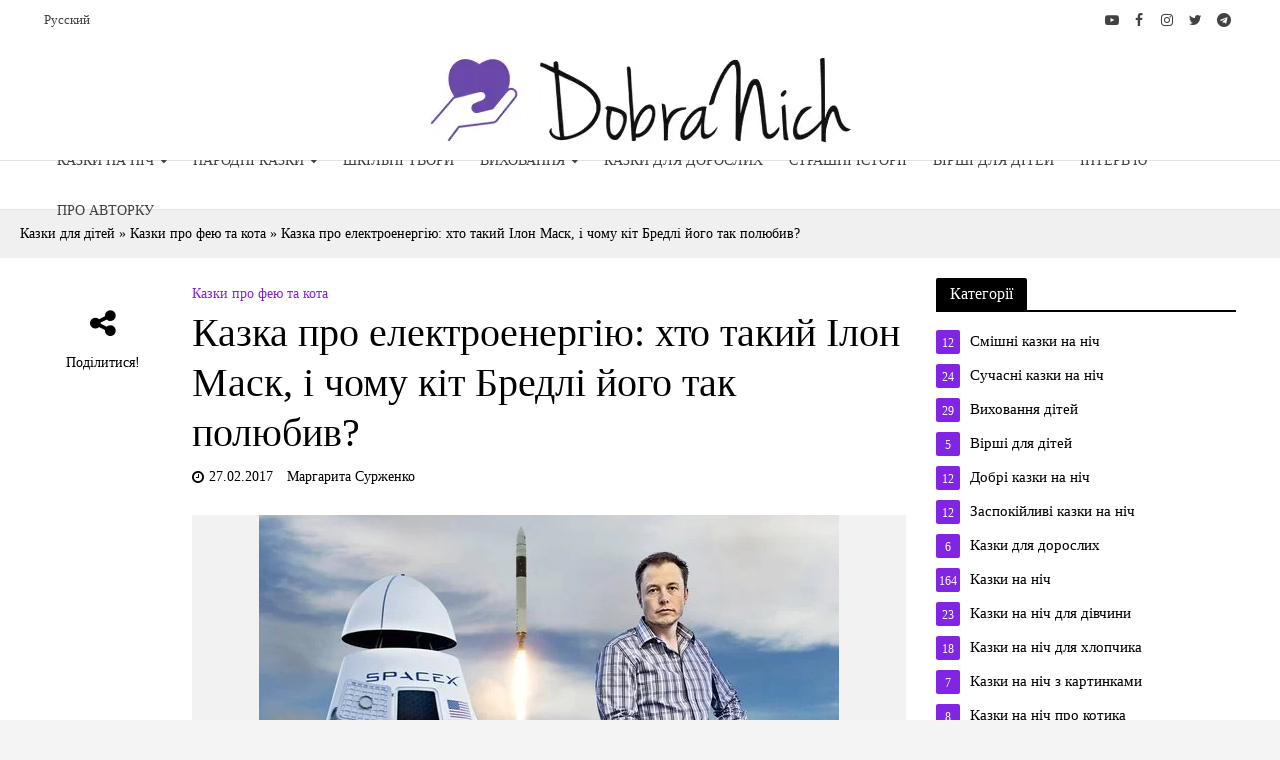

--- FILE ---
content_type: text/html; charset=UTF-8
request_url: https://nochdobra.com/kazka-pro-elektroenergiyu-hto-takij-ilon-mask-i-chomu-kit-bredli-jogo-tak-polyubiv/
body_size: 26148
content:
<!DOCTYPE html><html lang="uk"><head><script data-no-optimize="1">var litespeed_docref=sessionStorage.getItem("litespeed_docref");litespeed_docref&&(Object.defineProperty(document,"referrer",{get:function(){return litespeed_docref}}),sessionStorage.removeItem("litespeed_docref"));</script> <meta charset="UTF-8"><meta name="viewport" content="width=device-width,initial-scale=1.0"><link rel="pingback" href="https://nochdobra.com/xmlrpc.php"><link rel="profile" href="https://gmpg.org/xfn/11" />
 <script type="litespeed/javascript">(function(w,d,s,l,i){w[l]=w[l]||[];w[l].push({'gtm.start':new Date().getTime(),event:'gtm.js'});var f=d.getElementsByTagName(s)[0],j=d.createElement(s),dl=l!='dataLayer'?'&l='+l:'';j.async=!0;j.src='https://www.googletagmanager.com/gtm.js?id='+i+dl;f.parentNode.insertBefore(j,f)})(window,document,'script','dataLayer','GTM-WQ3N4SF6')</script> 
 <script type="litespeed/javascript" data-src="https://www.googletagmanager.com/gtag/js?id=UA-154948515-1"></script> <script type="litespeed/javascript">window.dataLayer=window.dataLayer||[];function gtag(){dataLayer.push(arguments)}
gtag('js',new Date());gtag('config','UA-154948515-1')</script>  <script type="litespeed/javascript" data-src="https://www.googletagmanager.com/gtag/js?id=G-3RRX4SEWRR"></script> <script type="litespeed/javascript">window.dataLayer=window.dataLayer||[];function gtag(){dataLayer.push(arguments)}
gtag('js',new Date());gtag('config','G-3RRX4SEWRR')</script> <meta name='robots' content='index, follow, max-image-preview:large, max-snippet:-1, max-video-preview:-1' /><style>img:is([sizes="auto" i], [sizes^="auto," i]) { contain-intrinsic-size: 3000px 1500px }</style><link rel="alternate" href="https://nochdobra.com/kazka-pro-elektroenergiyu-hto-takij-ilon-mask-i-chomu-kit-bredli-jogo-tak-polyubiv/" hreflang="uk" /><link rel="alternate" href="https://nochdobra.com/ru/skazka-pro-elektroenergiyu-kak-takoj-ilon-mask-i-pochemu-kot-bredli-ego-tak-polyubil/" hreflang="ru" /><title>Казка про електроенергію: хто такий Ілон Маск, і чому кіт Бредлі його так полюбив? - Nochdobra.com</title><meta name="description" content="Казка на ніч про електроенергію та Ілона Маска: чому потрібно завжди вимикати світло?" /><link rel="canonical" href="https://nochdobra.com/kazka-pro-elektroenergiyu-hto-takij-ilon-mask-i-chomu-kit-bredli-jogo-tak-polyubiv/" /><meta property="og:locale" content="uk_UA" /><meta property="og:locale:alternate" content="ru_RU" /><meta property="og:type" content="article" /><meta property="og:title" content="Казка про електроенергію: хто такий Ілон Маск, і чому кіт Бредлі його так полюбив? - Nochdobra.com" /><meta property="og:description" content="Казка на ніч про електроенергію та Ілона Маска: чому потрібно завжди вимикати світло?" /><meta property="og:url" content="https://nochdobra.com/kazka-pro-elektroenergiyu-hto-takij-ilon-mask-i-chomu-kit-bredli-jogo-tak-polyubiv/" /><meta property="og:site_name" content="Nochdobra.com" /><meta property="article:publisher" content="https://www.facebook.com/nochdobra/" /><meta property="article:author" content="https://www.facebook.com/nochdobra/" /><meta property="article:published_time" content="2017-02-27T14:27:07+00:00" /><meta property="article:modified_time" content="2023-10-05T11:57:20+00:00" /><meta property="og:image" content="https://nochdobra.com/wp-content/uploads/2017/02/2857629_600.jpg" /><meta property="og:image:width" content="580" /><meta property="og:image:height" content="386" /><meta property="og:image:type" content="image/jpeg" /><meta name="author" content="Маргарита Сурженко" /><meta name="twitter:card" content="summary_large_image" /><meta name="twitter:creator" content="@https://twitter.com/nochdobra" /><meta name="twitter:site" content="@nochdobra" /> <script type="application/ld+json" class="yoast-schema-graph">{"@context":"https://schema.org","@graph":[{"@type":"Article","@id":"https://nochdobra.com/kazka-pro-elektroenergiyu-hto-takij-ilon-mask-i-chomu-kit-bredli-jogo-tak-polyubiv/#article","isPartOf":{"@id":"https://nochdobra.com/kazka-pro-elektroenergiyu-hto-takij-ilon-mask-i-chomu-kit-bredli-jogo-tak-polyubiv/"},"author":{"name":"Маргарита Сурженко","@id":"https://nochdobra.com/#/schema/person/2538268c59d4fe43a10165c75acfab6a"},"headline":"Казка про електроенергію: хто такий Ілон Маск, і чому кіт Бредлі його так полюбив?","datePublished":"2017-02-27T14:27:07+00:00","dateModified":"2023-10-05T11:57:20+00:00","mainEntityOfPage":{"@id":"https://nochdobra.com/kazka-pro-elektroenergiyu-hto-takij-ilon-mask-i-chomu-kit-bredli-jogo-tak-polyubiv/"},"wordCount":702,"commentCount":0,"publisher":{"@id":"https://nochdobra.com/#/schema/person/2538268c59d4fe43a10165c75acfab6a"},"image":{"@id":"https://nochdobra.com/kazka-pro-elektroenergiyu-hto-takij-ilon-mask-i-chomu-kit-bredli-jogo-tak-polyubiv/#primaryimage"},"thumbnailUrl":"https://nochdobra.com/wp-content/uploads/2017/02/2857629_600.jpg","articleSection":["Казки про фею та кота"],"inLanguage":"uk","potentialAction":[{"@type":"CommentAction","name":"Comment","target":["https://nochdobra.com/kazka-pro-elektroenergiyu-hto-takij-ilon-mask-i-chomu-kit-bredli-jogo-tak-polyubiv/#respond"]}]},{"@type":"WebPage","@id":"https://nochdobra.com/kazka-pro-elektroenergiyu-hto-takij-ilon-mask-i-chomu-kit-bredli-jogo-tak-polyubiv/","url":"https://nochdobra.com/kazka-pro-elektroenergiyu-hto-takij-ilon-mask-i-chomu-kit-bredli-jogo-tak-polyubiv/","name":"Казка про електроенергію: хто такий Ілон Маск, і чому кіт Бредлі його так полюбив? - Nochdobra.com","isPartOf":{"@id":"https://nochdobra.com/#website"},"primaryImageOfPage":{"@id":"https://nochdobra.com/kazka-pro-elektroenergiyu-hto-takij-ilon-mask-i-chomu-kit-bredli-jogo-tak-polyubiv/#primaryimage"},"image":{"@id":"https://nochdobra.com/kazka-pro-elektroenergiyu-hto-takij-ilon-mask-i-chomu-kit-bredli-jogo-tak-polyubiv/#primaryimage"},"thumbnailUrl":"https://nochdobra.com/wp-content/uploads/2017/02/2857629_600.jpg","datePublished":"2017-02-27T14:27:07+00:00","dateModified":"2023-10-05T11:57:20+00:00","description":"Казка на ніч про електроенергію та Ілона Маска: чому потрібно завжди вимикати світло?","breadcrumb":{"@id":"https://nochdobra.com/kazka-pro-elektroenergiyu-hto-takij-ilon-mask-i-chomu-kit-bredli-jogo-tak-polyubiv/#breadcrumb"},"inLanguage":"uk","potentialAction":[{"@type":"ReadAction","target":["https://nochdobra.com/kazka-pro-elektroenergiyu-hto-takij-ilon-mask-i-chomu-kit-bredli-jogo-tak-polyubiv/"]}]},{"@type":"ImageObject","inLanguage":"uk","@id":"https://nochdobra.com/kazka-pro-elektroenergiyu-hto-takij-ilon-mask-i-chomu-kit-bredli-jogo-tak-polyubiv/#primaryimage","url":"https://nochdobra.com/wp-content/uploads/2017/02/2857629_600.jpg","contentUrl":"https://nochdobra.com/wp-content/uploads/2017/02/2857629_600.jpg","width":580,"height":386},{"@type":"BreadcrumbList","@id":"https://nochdobra.com/kazka-pro-elektroenergiyu-hto-takij-ilon-mask-i-chomu-kit-bredli-jogo-tak-polyubiv/#breadcrumb","itemListElement":[{"@type":"ListItem","position":1,"name":"Казки для дітей","item":"https://nochdobra.com/"},{"@type":"ListItem","position":2,"name":"Казки про фею та кота","item":"https://nochdobra.com/category/kazki-pro-feyu-ta-kota/"},{"@type":"ListItem","position":3,"name":"Казка про електроенергію: хто такий Ілон Маск, і чому кіт Бредлі його так полюбив?"}]},{"@type":"WebSite","@id":"https://nochdobra.com/#website","url":"https://nochdobra.com/","name":"Nochdobra.com","description":"Сделать ребенка счастливым легко. Следует просто чаще читать на ночь добрые сказки онлайн.","publisher":{"@id":"https://nochdobra.com/#/schema/person/2538268c59d4fe43a10165c75acfab6a"},"potentialAction":[{"@type":"SearchAction","target":{"@type":"EntryPoint","urlTemplate":"https://nochdobra.com/?s={search_term_string}"},"query-input":{"@type":"PropertyValueSpecification","valueRequired":true,"valueName":"search_term_string"}}],"inLanguage":"uk"},{"@type":["Person","Organization"],"@id":"https://nochdobra.com/#/schema/person/2538268c59d4fe43a10165c75acfab6a","name":"Маргарита Сурженко","image":{"@type":"ImageObject","inLanguage":"uk","@id":"https://nochdobra.com/#/schema/person/image/","url":"https://nochdobra.com/wp-content/uploads/2020/05/dsc_6521wew.jpg","contentUrl":"https://nochdobra.com/wp-content/uploads/2020/05/dsc_6521wew.jpg","caption":"Маргарита Сурженко"},"logo":{"@id":"https://nochdobra.com/#/schema/person/image/"},"description":"Я засновниця сайту Добраніч та автор більшості казок, що зібрані тут. Казки короткі та сучасні, містять важливу мораль та поширюють цінності добра, свободи, взаємопідтримки, любові до себе. В казках торкаюсь тем екології, досягнення успіху, розвитку емпатії, комунікабельності, адаптивності, цілеспрямованості, критичного мислення. Якщо вам цікаво більше дізнатись про мене, ось моя коротка біографія.","sameAs":["https://www.facebook.com/nochdobra/","https://www.instagram.com/nochdobra/","https://x.com/https://twitter.com/nochdobra","https://www.youtube.com/channel/UCellyZQVFStNq14Nn9gTx3A"]}]}</script> <link rel="amphtml" href="https://nochdobra.com/kazka-pro-elektroenergiyu-hto-takij-ilon-mask-i-chomu-kit-bredli-jogo-tak-polyubiv/amp/" /><meta name="generator" content="AMP for WP 1.1.9"/><link rel='dns-prefetch' href='//fonts.googleapis.com' /><link data-optimized="2" rel="stylesheet" href="https://nochdobra.com/wp-content/litespeed/css/8d74621c15f36c0661c45d0c1be2ac4e.css?ver=552e3" /><style id='classic-theme-styles-inline-css' type='text/css'>/*! This file is auto-generated */
.wp-block-button__link{color:#fff;background-color:#32373c;border-radius:9999px;box-shadow:none;text-decoration:none;padding:calc(.667em + 2px) calc(1.333em + 2px);font-size:1.125em}.wp-block-file__button{background:#32373c;color:#fff;text-decoration:none}</style><style id='global-styles-inline-css' type='text/css'>:root{--wp--preset--aspect-ratio--square: 1;--wp--preset--aspect-ratio--4-3: 4/3;--wp--preset--aspect-ratio--3-4: 3/4;--wp--preset--aspect-ratio--3-2: 3/2;--wp--preset--aspect-ratio--2-3: 2/3;--wp--preset--aspect-ratio--16-9: 16/9;--wp--preset--aspect-ratio--9-16: 9/16;--wp--preset--color--black: #000000;--wp--preset--color--cyan-bluish-gray: #abb8c3;--wp--preset--color--white: #ffffff;--wp--preset--color--pale-pink: #f78da7;--wp--preset--color--vivid-red: #cf2e2e;--wp--preset--color--luminous-vivid-orange: #ff6900;--wp--preset--color--luminous-vivid-amber: #fcb900;--wp--preset--color--light-green-cyan: #7bdcb5;--wp--preset--color--vivid-green-cyan: #00d084;--wp--preset--color--pale-cyan-blue: #8ed1fc;--wp--preset--color--vivid-cyan-blue: #0693e3;--wp--preset--color--vivid-purple: #9b51e0;--wp--preset--color--herald-acc: #8224e3;--wp--preset--color--herald-meta: #000000;--wp--preset--color--herald-txt: #000000;--wp--preset--color--herald-bg: #ffffff;--wp--preset--gradient--vivid-cyan-blue-to-vivid-purple: linear-gradient(135deg,rgba(6,147,227,1) 0%,rgb(155,81,224) 100%);--wp--preset--gradient--light-green-cyan-to-vivid-green-cyan: linear-gradient(135deg,rgb(122,220,180) 0%,rgb(0,208,130) 100%);--wp--preset--gradient--luminous-vivid-amber-to-luminous-vivid-orange: linear-gradient(135deg,rgba(252,185,0,1) 0%,rgba(255,105,0,1) 100%);--wp--preset--gradient--luminous-vivid-orange-to-vivid-red: linear-gradient(135deg,rgba(255,105,0,1) 0%,rgb(207,46,46) 100%);--wp--preset--gradient--very-light-gray-to-cyan-bluish-gray: linear-gradient(135deg,rgb(238,238,238) 0%,rgb(169,184,195) 100%);--wp--preset--gradient--cool-to-warm-spectrum: linear-gradient(135deg,rgb(74,234,220) 0%,rgb(151,120,209) 20%,rgb(207,42,186) 40%,rgb(238,44,130) 60%,rgb(251,105,98) 80%,rgb(254,248,76) 100%);--wp--preset--gradient--blush-light-purple: linear-gradient(135deg,rgb(255,206,236) 0%,rgb(152,150,240) 100%);--wp--preset--gradient--blush-bordeaux: linear-gradient(135deg,rgb(254,205,165) 0%,rgb(254,45,45) 50%,rgb(107,0,62) 100%);--wp--preset--gradient--luminous-dusk: linear-gradient(135deg,rgb(255,203,112) 0%,rgb(199,81,192) 50%,rgb(65,88,208) 100%);--wp--preset--gradient--pale-ocean: linear-gradient(135deg,rgb(255,245,203) 0%,rgb(182,227,212) 50%,rgb(51,167,181) 100%);--wp--preset--gradient--electric-grass: linear-gradient(135deg,rgb(202,248,128) 0%,rgb(113,206,126) 100%);--wp--preset--gradient--midnight: linear-gradient(135deg,rgb(2,3,129) 0%,rgb(40,116,252) 100%);--wp--preset--font-size--small: 14.4px;--wp--preset--font-size--medium: 20px;--wp--preset--font-size--large: 25.2px;--wp--preset--font-size--x-large: 42px;--wp--preset--font-size--normal: 18px;--wp--preset--font-size--huge: 32.4px;--wp--preset--spacing--20: 0.44rem;--wp--preset--spacing--30: 0.67rem;--wp--preset--spacing--40: 1rem;--wp--preset--spacing--50: 1.5rem;--wp--preset--spacing--60: 2.25rem;--wp--preset--spacing--70: 3.38rem;--wp--preset--spacing--80: 5.06rem;--wp--preset--shadow--natural: 6px 6px 9px rgba(0, 0, 0, 0.2);--wp--preset--shadow--deep: 12px 12px 50px rgba(0, 0, 0, 0.4);--wp--preset--shadow--sharp: 6px 6px 0px rgba(0, 0, 0, 0.2);--wp--preset--shadow--outlined: 6px 6px 0px -3px rgba(255, 255, 255, 1), 6px 6px rgba(0, 0, 0, 1);--wp--preset--shadow--crisp: 6px 6px 0px rgba(0, 0, 0, 1);}:where(.is-layout-flex){gap: 0.5em;}:where(.is-layout-grid){gap: 0.5em;}body .is-layout-flex{display: flex;}.is-layout-flex{flex-wrap: wrap;align-items: center;}.is-layout-flex > :is(*, div){margin: 0;}body .is-layout-grid{display: grid;}.is-layout-grid > :is(*, div){margin: 0;}:where(.wp-block-columns.is-layout-flex){gap: 2em;}:where(.wp-block-columns.is-layout-grid){gap: 2em;}:where(.wp-block-post-template.is-layout-flex){gap: 1.25em;}:where(.wp-block-post-template.is-layout-grid){gap: 1.25em;}.has-black-color{color: var(--wp--preset--color--black) !important;}.has-cyan-bluish-gray-color{color: var(--wp--preset--color--cyan-bluish-gray) !important;}.has-white-color{color: var(--wp--preset--color--white) !important;}.has-pale-pink-color{color: var(--wp--preset--color--pale-pink) !important;}.has-vivid-red-color{color: var(--wp--preset--color--vivid-red) !important;}.has-luminous-vivid-orange-color{color: var(--wp--preset--color--luminous-vivid-orange) !important;}.has-luminous-vivid-amber-color{color: var(--wp--preset--color--luminous-vivid-amber) !important;}.has-light-green-cyan-color{color: var(--wp--preset--color--light-green-cyan) !important;}.has-vivid-green-cyan-color{color: var(--wp--preset--color--vivid-green-cyan) !important;}.has-pale-cyan-blue-color{color: var(--wp--preset--color--pale-cyan-blue) !important;}.has-vivid-cyan-blue-color{color: var(--wp--preset--color--vivid-cyan-blue) !important;}.has-vivid-purple-color{color: var(--wp--preset--color--vivid-purple) !important;}.has-black-background-color{background-color: var(--wp--preset--color--black) !important;}.has-cyan-bluish-gray-background-color{background-color: var(--wp--preset--color--cyan-bluish-gray) !important;}.has-white-background-color{background-color: var(--wp--preset--color--white) !important;}.has-pale-pink-background-color{background-color: var(--wp--preset--color--pale-pink) !important;}.has-vivid-red-background-color{background-color: var(--wp--preset--color--vivid-red) !important;}.has-luminous-vivid-orange-background-color{background-color: var(--wp--preset--color--luminous-vivid-orange) !important;}.has-luminous-vivid-amber-background-color{background-color: var(--wp--preset--color--luminous-vivid-amber) !important;}.has-light-green-cyan-background-color{background-color: var(--wp--preset--color--light-green-cyan) !important;}.has-vivid-green-cyan-background-color{background-color: var(--wp--preset--color--vivid-green-cyan) !important;}.has-pale-cyan-blue-background-color{background-color: var(--wp--preset--color--pale-cyan-blue) !important;}.has-vivid-cyan-blue-background-color{background-color: var(--wp--preset--color--vivid-cyan-blue) !important;}.has-vivid-purple-background-color{background-color: var(--wp--preset--color--vivid-purple) !important;}.has-black-border-color{border-color: var(--wp--preset--color--black) !important;}.has-cyan-bluish-gray-border-color{border-color: var(--wp--preset--color--cyan-bluish-gray) !important;}.has-white-border-color{border-color: var(--wp--preset--color--white) !important;}.has-pale-pink-border-color{border-color: var(--wp--preset--color--pale-pink) !important;}.has-vivid-red-border-color{border-color: var(--wp--preset--color--vivid-red) !important;}.has-luminous-vivid-orange-border-color{border-color: var(--wp--preset--color--luminous-vivid-orange) !important;}.has-luminous-vivid-amber-border-color{border-color: var(--wp--preset--color--luminous-vivid-amber) !important;}.has-light-green-cyan-border-color{border-color: var(--wp--preset--color--light-green-cyan) !important;}.has-vivid-green-cyan-border-color{border-color: var(--wp--preset--color--vivid-green-cyan) !important;}.has-pale-cyan-blue-border-color{border-color: var(--wp--preset--color--pale-cyan-blue) !important;}.has-vivid-cyan-blue-border-color{border-color: var(--wp--preset--color--vivid-cyan-blue) !important;}.has-vivid-purple-border-color{border-color: var(--wp--preset--color--vivid-purple) !important;}.has-vivid-cyan-blue-to-vivid-purple-gradient-background{background: var(--wp--preset--gradient--vivid-cyan-blue-to-vivid-purple) !important;}.has-light-green-cyan-to-vivid-green-cyan-gradient-background{background: var(--wp--preset--gradient--light-green-cyan-to-vivid-green-cyan) !important;}.has-luminous-vivid-amber-to-luminous-vivid-orange-gradient-background{background: var(--wp--preset--gradient--luminous-vivid-amber-to-luminous-vivid-orange) !important;}.has-luminous-vivid-orange-to-vivid-red-gradient-background{background: var(--wp--preset--gradient--luminous-vivid-orange-to-vivid-red) !important;}.has-very-light-gray-to-cyan-bluish-gray-gradient-background{background: var(--wp--preset--gradient--very-light-gray-to-cyan-bluish-gray) !important;}.has-cool-to-warm-spectrum-gradient-background{background: var(--wp--preset--gradient--cool-to-warm-spectrum) !important;}.has-blush-light-purple-gradient-background{background: var(--wp--preset--gradient--blush-light-purple) !important;}.has-blush-bordeaux-gradient-background{background: var(--wp--preset--gradient--blush-bordeaux) !important;}.has-luminous-dusk-gradient-background{background: var(--wp--preset--gradient--luminous-dusk) !important;}.has-pale-ocean-gradient-background{background: var(--wp--preset--gradient--pale-ocean) !important;}.has-electric-grass-gradient-background{background: var(--wp--preset--gradient--electric-grass) !important;}.has-midnight-gradient-background{background: var(--wp--preset--gradient--midnight) !important;}.has-small-font-size{font-size: var(--wp--preset--font-size--small) !important;}.has-medium-font-size{font-size: var(--wp--preset--font-size--medium) !important;}.has-large-font-size{font-size: var(--wp--preset--font-size--large) !important;}.has-x-large-font-size{font-size: var(--wp--preset--font-size--x-large) !important;}
:where(.wp-block-post-template.is-layout-flex){gap: 1.25em;}:where(.wp-block-post-template.is-layout-grid){gap: 1.25em;}
:where(.wp-block-columns.is-layout-flex){gap: 2em;}:where(.wp-block-columns.is-layout-grid){gap: 2em;}
:root :where(.wp-block-pullquote){font-size: 1.5em;line-height: 1.6;}</style><style id='herald-main-inline-css' type='text/css'>h1, .h1, .herald-no-sid .herald-posts .h2{ font-size: 4.0rem; }h2, .h2, .herald-no-sid .herald-posts .h3{ font-size: 3.3rem; }h3, .h3, .herald-no-sid .herald-posts .h4 { font-size: 2.8rem; }h4, .h4, .herald-no-sid .herald-posts .h5 { font-size: 2.3rem; }h5, .h5, .herald-no-sid .herald-posts .h6 { font-size: 1.9rem; }h6, .h6, .herald-no-sid .herald-posts .h7 { font-size: 1.6rem; }.h7 {font-size: 1.4rem;}.herald-entry-content, .herald-sidebar{font-size: 1.8rem;}.entry-content .entry-headline{font-size: 1.9rem;}body{font-size: 1.8rem;}.widget{font-size: 1.5rem;}.herald-menu{font-size: 1.4rem;}.herald-mod-title .herald-mod-h, .herald-sidebar .widget-title{font-size: 1.6rem;}.entry-meta .meta-item, .entry-meta a, .entry-meta span{font-size: 1.4rem;}.entry-meta.meta-small .meta-item, .entry-meta.meta-small a, .entry-meta.meta-small span{font-size: 1.3rem;}.herald-site-header .header-top,.header-top .herald-in-popup,.header-top .herald-menu ul {background: #ffffff;color: #424242;}.header-top a {color: #424242;}.header-top a:hover,.header-top .herald-menu li:hover > a{color: #8224e3;}.header-top .herald-menu-popup:hover > span,.header-top .herald-menu-popup-search span:hover,.header-top .herald-menu-popup-search.herald-search-active{color: #8224e3;}#wp-calendar tbody td a{background: #8224e3;color:#FFF;}.header-top .herald-login #loginform label,.header-top .herald-login p,.header-top a.btn-logout {color: #8224e3;}.header-top .herald-login #loginform input {color: #ffffff;}.header-top .herald-login .herald-registration-link:after {background: rgba(130,36,227,0.25);}.header-top .herald-login #loginform input[type=submit],.header-top .herald-in-popup .btn-logout {background-color: #8224e3;color: #ffffff;}.header-top a.btn-logout:hover{color: #ffffff;}.header-middle{background-color: #ffffff;color: #ffffff;}.header-middle a{color: #ffffff;}.header-middle.herald-header-wraper,.header-middle .col-lg-12{height: 120px;}.header-middle .site-title img{max-height: 120px;}.header-middle .sub-menu{background-color: #ffffff;}.header-middle .sub-menu a,.header-middle .herald-search-submit:hover,.header-middle li.herald-mega-menu .col-lg-3 a:hover,.header-middle li.herald-mega-menu .col-lg-3 a:hover:after{color: #111111;}.header-middle .herald-menu li:hover > a,.header-middle .herald-menu-popup-search:hover > span,.header-middle .herald-cart-icon:hover > a{color: #111111;background-color: #ffffff;}.header-middle .current-menu-parent a,.header-middle .current-menu-ancestor a,.header-middle .current_page_item > a,.header-middle .current-menu-item > a{background-color: rgba(255,255,255,0.2); }.header-middle .sub-menu > li > a,.header-middle .herald-search-submit,.header-middle li.herald-mega-menu .col-lg-3 a{color: rgba(17,17,17,0.7); }.header-middle .sub-menu > li:hover > a{color: #111111; }.header-middle .herald-in-popup{background-color: #ffffff;}.header-middle .herald-menu-popup a{color: #111111;}.header-middle .herald-in-popup{background-color: #ffffff;}.header-middle .herald-search-input{color: #111111;}.header-middle .herald-menu-popup a{color: #111111;}.header-middle .herald-menu-popup > span,.header-middle .herald-search-active > span{color: #ffffff;}.header-middle .herald-menu-popup:hover > span,.header-middle .herald-search-active > span{background-color: #ffffff;color: #111111;}.header-middle .herald-login #loginform label,.header-middle .herald-login #loginform input,.header-middle .herald-login p,.header-middle a.btn-logout,.header-middle .herald-login .herald-registration-link:hover,.header-middle .herald-login .herald-lost-password-link:hover {color: #111111;}.header-middle .herald-login .herald-registration-link:after {background: rgba(17,17,17,0.15);}.header-middle .herald-login a,.header-middle .herald-username a {color: #111111;}.header-middle .herald-login a:hover,.header-middle .herald-login .herald-registration-link,.header-middle .herald-login .herald-lost-password-link {color: #ffffff;}.header-middle .herald-login #loginform input[type=submit],.header-middle .herald-in-popup .btn-logout {background-color: #ffffff;color: #ffffff;}.header-middle a.btn-logout:hover{color: #ffffff;}.header-bottom{background: #ffffff;color: #424242;}.header-bottom a,.header-bottom .herald-site-header .herald-search-submit{color: #424242;}.header-bottom a:hover{color: #ff3dee;}.header-bottom a:hover,.header-bottom .herald-menu li:hover > a,.header-bottom li.herald-mega-menu .col-lg-3 a:hover:after{color: #ff3dee;}.header-bottom .herald-menu li:hover > a,.header-bottom .herald-menu-popup-search:hover > span,.header-bottom .herald-cart-icon:hover > a {color: #ff3dee;background-color: #424242;}.header-bottom .current-menu-parent a,.header-bottom .current-menu-ancestor a,.header-bottom .current_page_item > a,.header-bottom .current-menu-item > a {background-color: rgba(66,66,66,0.2); }.header-bottom .sub-menu{background-color: #424242;}.header-bottom .herald-menu li.herald-mega-menu .col-lg-3 a,.header-bottom .sub-menu > li > a,.header-bottom .herald-search-submit{color: rgba(255,61,238,0.7); }.header-bottom .herald-menu li.herald-mega-menu .col-lg-3 a:hover,.header-bottom .sub-menu > li:hover > a{color: #ff3dee; }.header-bottom .sub-menu > li > a,.header-bottom .herald-search-submit{color: rgba(255,61,238,0.7); }.header-bottom .sub-menu > li:hover > a{color: #ff3dee; }.header-bottom .herald-in-popup {background-color: #424242;}.header-bottom .herald-menu-popup a {color: #ff3dee;}.header-bottom .herald-in-popup,.header-bottom .herald-search-input {background-color: #424242;}.header-bottom .herald-menu-popup a,.header-bottom .herald-search-input{color: #ff3dee;}.header-bottom .herald-menu-popup > span,.header-bottom .herald-search-active > span{color: #424242;}.header-bottom .herald-menu-popup:hover > span,.header-bottom .herald-search-active > span{background-color: #424242;color: #ff3dee;}.header-bottom .herald-login #loginform label,.header-bottom .herald-login #loginform input,.header-bottom .herald-login p,.header-bottom a.btn-logout,.header-bottom .herald-login .herald-registration-link:hover,.header-bottom .herald-login .herald-lost-password-link:hover,.herald-responsive-header .herald-login #loginform label,.herald-responsive-header .herald-login #loginform input,.herald-responsive-header .herald-login p,.herald-responsive-header a.btn-logout,.herald-responsive-header .herald-login .herald-registration-link:hover,.herald-responsive-header .herald-login .herald-lost-password-link:hover {color: #ff3dee;}.header-bottom .herald-login .herald-registration-link:after,.herald-responsive-header .herald-login .herald-registration-link:after {background: rgba(255,61,238,0.15);}.header-bottom .herald-login a,.herald-responsive-header .herald-login a {color: #ff3dee;}.header-bottom .herald-login a:hover,.header-bottom .herald-login .herald-registration-link,.header-bottom .herald-login .herald-lost-password-link,.herald-responsive-header .herald-login a:hover,.herald-responsive-header .herald-login .herald-registration-link,.herald-responsive-header .herald-login .herald-lost-password-link {color: #ffffff;}.header-bottom .herald-login #loginform input[type=submit],.herald-responsive-header .herald-login #loginform input[type=submit],.header-bottom .herald-in-popup .btn-logout,.herald-responsive-header .herald-in-popup .btn-logout {background-color: #ffffff;color: #424242;}.header-bottom a.btn-logout:hover,.herald-responsive-header a.btn-logout:hover {color: #424242;}.herald-header-sticky{background: #0288d1;color: #ffffff;}.herald-header-sticky a{color: #ffffff;}.herald-header-sticky .herald-menu li:hover > a{color: #444444;background-color: #ffffff;}.herald-header-sticky .sub-menu{background-color: #ffffff;}.herald-header-sticky .sub-menu a{color: #444444;}.herald-header-sticky .sub-menu > li:hover > a{color: #0288d1;}.herald-header-sticky .herald-in-popup,.herald-header-sticky .herald-search-input {background-color: #ffffff;}.herald-header-sticky .herald-menu-popup a{color: #444444;}.herald-header-sticky .herald-menu-popup > span,.herald-header-sticky .herald-search-active > span{color: #ffffff;}.herald-header-sticky .herald-menu-popup:hover > span,.herald-header-sticky .herald-search-active > span{background-color: #ffffff;color: #444444;}.herald-header-sticky .herald-search-input,.herald-header-sticky .herald-search-submit{color: #444444;}.herald-header-sticky .herald-menu li:hover > a,.herald-header-sticky .herald-menu-popup-search:hover > span,.herald-header-sticky .herald-cart-icon:hover a {color: #444444;background-color: #ffffff;}.herald-header-sticky .herald-login #loginform label,.herald-header-sticky .herald-login #loginform input,.herald-header-sticky .herald-login p,.herald-header-sticky a.btn-logout,.herald-header-sticky .herald-login .herald-registration-link:hover,.herald-header-sticky .herald-login .herald-lost-password-link:hover {color: #444444;}.herald-header-sticky .herald-login .herald-registration-link:after {background: rgba(68,68,68,0.15);}.herald-header-sticky .herald-login a {color: #444444;}.herald-header-sticky .herald-login a:hover,.herald-header-sticky .herald-login .herald-registration-link,.herald-header-sticky .herald-login .herald-lost-password-link {color: #0288d1;}.herald-header-sticky .herald-login #loginform input[type=submit],.herald-header-sticky .herald-in-popup .btn-logout {background-color: #0288d1;color: #ffffff;}.herald-header-sticky a.btn-logout:hover{color: #ffffff;}.header-trending{background: #eeeeee;color: #666666;}.header-trending a{color: #666666;}.header-trending a:hover{color: #111111;}.header-middle{ border-top: 1px solid rgba(255,255,255,0.15);}.header-bottom{ border-top: 1px solid rgba(66,66,66,0.15);}.header-bottom{ border-bottom: 1px solid rgba(66,66,66,0.15);}body {background-color:#f4f4f4;color: #000000;font-family: 'Roboto';font-weight: 400;}.herald-site-content{background-color:#ffffff; box-shadow: 0 0 0 1px rgba(0,0,0,0.1);}h1, h2, h3, h4, h5, h6,.h1, .h2, .h3, .h4, .h5, .h6, .h7,.wp-block-cover .wp-block-cover-image-text, .wp-block-cover .wp-block-cover-text, .wp-block-cover h2, .wp-block-cover-image .wp-block-cover-image-text, .wp-block-cover-image .wp-block-cover-text, .wp-block-cover-image h2{font-family: 'Roboto';font-weight: 500;}.header-middle .herald-menu,.header-bottom .herald-menu,.herald-header-sticky .herald-menu,.herald-mobile-nav{font-family: 'Roboto Condensed';font-weight: 400;}.herald-menu li.herald-mega-menu .herald-ovrld .meta-category a{font-family: 'Roboto';font-weight: 400;}.herald-entry-content blockquote p{color: #8224e3;}pre {background: rgba(0,0,0,0.06);border: 1px solid rgba(0,0,0,0.2);}thead {background: rgba(0,0,0,0.06);}a,.entry-title a:hover,.herald-menu .sub-menu li .meta-category a{color: #8224e3;}.entry-meta-wrapper .entry-meta span:before,.entry-meta-wrapper .entry-meta a:before,.entry-meta-wrapper .entry-meta .meta-item:before,.entry-meta-wrapper .entry-meta div,li.herald-mega-menu .sub-menu .entry-title a,.entry-meta-wrapper .herald-author-twitter{color: #000000;}.herald-mod-title h1,.herald-mod-title h2,.herald-mod-title h4{color: #ffffff;}.herald-mod-head:after,.herald-mod-title .herald-color,.widget-title:after,.widget-title span{color: #ffffff;background-color: #000000;}.herald-mod-title .herald-color a{color: #ffffff;}.herald-ovrld .meta-category a,.herald-fa-wrapper .meta-category a{background-color: #8224e3;}.meta-tags a,.widget_tag_cloud a,.herald-share-meta:after,.wp-block-tag-cloud a{background: rgba(0,0,0,0.1);}h1, h2, h3, h4, h5, h6,.entry-title a {color: #000000;}.herald-pagination .page-numbers,.herald-mod-subnav a,.herald-mod-actions a,.herald-slider-controls div,.meta-tags a,.widget.widget_tag_cloud a,.herald-sidebar .mks_autor_link_wrap a,.herald-sidebar .meks-instagram-follow-link a,.mks_themeforest_widget .mks_read_more a,.herald-read-more,.wp-block-tag-cloud a{color: #000000;}.widget.widget_tag_cloud a:hover,.entry-content .meta-tags a:hover,.wp-block-tag-cloud a:hover{background-color: #8224e3;color: #FFF;}.herald-pagination .prev.page-numbers,.herald-pagination .next.page-numbers,.herald-pagination .prev.page-numbers:hover,.herald-pagination .next.page-numbers:hover,.herald-pagination .page-numbers.current,.herald-pagination .page-numbers.current:hover,.herald-next a,.herald-pagination .herald-next a:hover,.herald-prev a,.herald-pagination .herald-prev a:hover,.herald-load-more a,.herald-load-more a:hover,.entry-content .herald-search-submit,.herald-mod-desc .herald-search-submit,.wpcf7-submit,body div.wpforms-container-full .wpforms-form input[type=submit], body div.wpforms-container-full .wpforms-form button[type=submit], body div.wpforms-container-full .wpforms-form .wpforms-page-button {background-color:#8224e3;color: #FFF;}.herald-pagination .page-numbers:hover{background-color: rgba(0,0,0,0.1);}.widget a,.recentcomments a,.widget a:hover,.herald-sticky-next a:hover,.herald-sticky-prev a:hover,.herald-mod-subnav a:hover,.herald-mod-actions a:hover,.herald-slider-controls div:hover,.meta-tags a:hover,.widget_tag_cloud a:hover,.mks_autor_link_wrap a:hover,.meks-instagram-follow-link a:hover,.mks_themeforest_widget .mks_read_more a:hover,.herald-read-more:hover,.widget .entry-title a:hover,li.herald-mega-menu .sub-menu .entry-title a:hover,.entry-meta-wrapper .meta-item:hover a,.entry-meta-wrapper .meta-item:hover a:before,.entry-meta-wrapper .herald-share:hover > span,.entry-meta-wrapper .herald-author-name:hover,.entry-meta-wrapper .herald-author-twitter:hover,.entry-meta-wrapper .herald-author-twitter:hover:before{color:#8224e3;}.widget ul li a,.widget .entry-title a,.herald-author-name,.entry-meta-wrapper .meta-item,.entry-meta-wrapper .meta-item span,.entry-meta-wrapper .meta-item a,.herald-mod-actions a{color: #000000;}.widget li:before{background: rgba(0,0,0,0.3);}.widget_categories .count{background: #8224e3;color: #FFF;}input[type="submit"],button[type="submit"],body div.wpforms-container-full .wpforms-form input[type=submit]:hover, body div.wpforms-container-full .wpforms-form button[type=submit]:hover, body div.wpforms-container-full .wpforms-form .wpforms-page-button:hover,.spinner > div{background-color: #8224e3;}.herald-mod-actions a:hover,.comment-body .edit-link a,.herald-breadcrumbs a:hover{color:#8224e3;}.herald-header-wraper .herald-soc-nav a:hover,.meta-tags span,li.herald-mega-menu .herald-ovrld .entry-title a,li.herald-mega-menu .herald-ovrld .entry-title a:hover,.herald-ovrld .entry-meta .herald-reviews i:before{color: #FFF;}.entry-meta .meta-item, .entry-meta span, .entry-meta a,.meta-category span,.post-date,.recentcomments,.rss-date,.comment-metadata a,.entry-meta a:hover,.herald-menu li.herald-mega-menu .col-lg-3 a:after,.herald-breadcrumbs,.herald-breadcrumbs a,.entry-meta .herald-reviews i:before{color: #000000;}.herald-lay-a .herald-lay-over{background: #ffffff;}.herald-pagination a:hover,input[type="submit"]:hover,button[type="submit"]:hover,.entry-content .herald-search-submit:hover,.wpcf7-submit:hover,.herald-fa-wrapper .meta-category a:hover,.herald-ovrld .meta-category a:hover,.herald-mod-desc .herald-search-submit:hover,.herald-single-sticky .herald-share .meks_ess a:hover,body div.wpforms-container-full .wpforms-form input[type=submit]:hover, body div.wpforms-container-full .wpforms-form button[type=submit]:hover, body div.wpforms-container-full .wpforms-form .wpforms-page-button:hover{cursor: pointer;text-decoration: none;background-image: -moz-linear-gradient(left,rgba(0,0,0,0.1) 0%,rgba(0,0,0,0.1) 100%);background-image: -webkit-gradient(linear,left top,right top,color-stop(0%,rgba(0,0,0,0.1)),color-stop(100%,rgba(0,0,0,0.1)));background-image: -webkit-linear-gradient(left,rgba(0,0,0,0.1) 0%,rgba(0,0,0,0.1) 100%);background-image: -o-linear-gradient(left,rgba(0,0,0,0.1) 0%,rgba(0,0,0,0.1) 100%);background-image: -ms-linear-gradient(left,rgba(0,0,0,0.1) 0%,rgba(0,0,0,0.1) 100%);background-image: linear-gradient(to right,rgba(0,0,0,0.1) 0%,rgba(0,0,0,0.1) 100%);}.herald-sticky-next a,.herald-sticky-prev a{color: #000000;}.herald-sticky-prev a:before,.herald-sticky-next a:before,.herald-comment-action,.meta-tags span,.herald-entry-content .herald-link-pages a{background: #000000;}.herald-sticky-prev a:hover:before,.herald-sticky-next a:hover:before,.herald-comment-action:hover,div.mejs-controls .mejs-time-rail .mejs-time-current,.herald-entry-content .herald-link-pages a:hover{background: #8224e3;} .herald-site-footer{background: #1f1f1f;color: #dddddd;}.herald-site-footer .widget-title span{color: #dddddd;background: transparent;}.herald-site-footer .widget-title:before{background:#dddddd;}.herald-site-footer .widget-title:after,.herald-site-footer .widget_tag_cloud a{background: rgba(221,221,221,0.1);}.herald-site-footer .widget li:before{background: rgba(221,221,221,0.3);}.herald-site-footer a,.herald-site-footer .widget a:hover,.herald-site-footer .widget .meta-category a,.herald-site-footer .herald-slider-controls .owl-prev:hover,.herald-site-footer .herald-slider-controls .owl-next:hover,.herald-site-footer .herald-slider-controls .herald-mod-actions:hover{color: #0288d1;}.herald-site-footer .widget a,.herald-site-footer .mks_author_widget h3{color: #dddddd;}.herald-site-footer .entry-meta .meta-item, .herald-site-footer .entry-meta span, .herald-site-footer .entry-meta a, .herald-site-footer .meta-category span, .herald-site-footer .post-date, .herald-site-footer .recentcomments, .herald-site-footer .rss-date, .herald-site-footer .comment-metadata a{color: #aaaaaa;}.herald-site-footer .mks_author_widget .mks_autor_link_wrap a, .herald-site-footer.mks_read_more a, .herald-site-footer .herald-read-more,.herald-site-footer .herald-slider-controls .owl-prev, .herald-site-footer .herald-slider-controls .owl-next, .herald-site-footer .herald-mod-wrap .herald-mod-actions a{border-color: rgba(221,221,221,0.2);}.herald-site-footer .mks_author_widget .mks_autor_link_wrap a:hover, .herald-site-footer.mks_read_more a:hover, .herald-site-footer .herald-read-more:hover,.herald-site-footer .herald-slider-controls .owl-prev:hover, .herald-site-footer .herald-slider-controls .owl-next:hover, .herald-site-footer .herald-mod-wrap .herald-mod-actions a:hover{border-color: rgba(2,136,209,0.5);}.herald-site-footer .widget_search .herald-search-input{color: #1f1f1f;}.herald-site-footer .widget_tag_cloud a:hover{background:#0288d1;color:#FFF;}.footer-bottom a{color:#dddddd;}.footer-bottom a:hover,.footer-bottom .herald-copyright a{color:#0288d1;}.footer-bottom .herald-menu li:hover > a{color: #0288d1;}.footer-bottom .sub-menu{background-color: rgba(0,0,0,0.5);} .herald-pagination{border-top: 1px solid rgba(0,0,0,0.1);}.entry-content a:hover,.comment-respond a:hover,.comment-reply-link:hover{border-bottom: 2px solid #8224e3;}.footer-bottom .herald-copyright a:hover{border-bottom: 2px solid #0288d1;}.herald-slider-controls .owl-prev,.herald-slider-controls .owl-next,.herald-mod-wrap .herald-mod-actions a{border: 1px solid rgba(0,0,0,0.2);}.herald-slider-controls .owl-prev:hover,.herald-slider-controls .owl-next:hover,.herald-mod-wrap .herald-mod-actions a:hover,.herald-author .herald-socials-actions .herald-mod-actions a:hover {border-color: rgba(130,36,227,0.5);}#wp-calendar thead th,#wp-calendar tbody td,#wp-calendar tbody td:last-child{border: 1px solid rgba(0,0,0,0.1);}.herald-link-pages{border-bottom: 1px solid rgba(0,0,0,0.1);}.herald-lay-h:after,.herald-site-content .herald-related .herald-lay-h:after,.herald-lay-e:after,.herald-site-content .herald-related .herald-lay-e:after,.herald-lay-j:after,.herald-site-content .herald-related .herald-lay-j:after,.herald-lay-l:after,.herald-site-content .herald-related .herald-lay-l:after {background-color: rgba(0,0,0,0.1);}.wp-block-button__link,.wp-block-search__button{background: #8224e3;}.wp-block-search__button{color: #ffffff;}input[type="text"],input[type="search"],input[type="email"], input[type="url"], input[type="tel"], input[type="number"], input[type="date"], input[type="password"], select, textarea,.herald-single-sticky,td,th,table,.mks_author_widget .mks_autor_link_wrap a,.widget .meks-instagram-follow-link a,.mks_read_more a,.herald-read-more{border-color: rgba(0,0,0,0.2);}.entry-content .herald-search-input,.herald-fake-button,input[type="text"]:focus, input[type="email"]:focus, input[type="url"]:focus, input[type="tel"]:focus, input[type="number"]:focus, input[type="date"]:focus, input[type="password"]:focus, textarea:focus{border-color: rgba(0,0,0,0.3);}.mks_author_widget .mks_autor_link_wrap a:hover,.widget .meks-instagram-follow-link a:hover,.mks_read_more a:hover,.herald-read-more:hover{border-color: rgba(130,36,227,0.5);}.comment-form,.herald-gray-area,.entry-content .herald-search-form,.herald-mod-desc .herald-search-form{background-color: rgba(0,0,0,0.06);border: 1px solid rgba(0,0,0,0.15);}.herald-boxed .herald-breadcrumbs{background-color: rgba(0,0,0,0.06);}.herald-breadcrumbs{border-color: rgba(0,0,0,0.15);}.single .herald-entry-content .herald-da,.archive .herald-posts .herald-da{border-top: 1px solid rgba(0,0,0,0.15);}.archive .herald-posts .herald-da{border-bottom: 1px solid rgba(0,0,0,0.15);}li.comment .comment-body:after{background-color: rgba(0,0,0,0.06);}.herald-pf-invert .entry-title a:hover .herald-format-icon{background: #8224e3;}.herald-responsive-header{ box-shadow: 1px 0 0 1px rgba(66,66,66,0.15);}.herald-responsive-header,.herald-mobile-nav,.herald-responsive-header .herald-menu-popup-search .fa{color: #424242;background: #ffffff;}.herald-responsive-header a{color: #424242;}.herald-mobile-nav li a{color: #424242;}.herald-mobile-nav li a,.herald-mobile-nav .herald-mega-menu.herald-mega-menu-classic>.sub-menu>li>a{border-bottom: 1px solid rgba(66,66,66,0.15);}.herald-mobile-nav{border-right: 1px solid rgba(66,66,66,0.15);}.herald-mobile-nav li a:hover{color: #fff;background-color: #ff3dee;}.herald-menu-toggler{color: #ffffff;border-color: rgba(66,66,66,0.15);}.herald-goto-top{color: #ffffff;background-color: #000000;}.herald-goto-top:hover{background-color: #8224e3;}.herald-responsive-header .herald-menu-popup > span,.herald-responsive-header .herald-search-active > span{color: #424242;}.herald-responsive-header .herald-menu-popup-search .herald-in-popup{background: #ffffff;}.herald-responsive-header .herald-search-input,.herald-responsive-header .herald-menu-popup-search .herald-search-submit{color: #000000;}.site-title a{text-transform: none;}.site-description{text-transform: none;}.main-navigation{text-transform: uppercase;}.entry-title{text-transform: none;}.meta-category a{text-transform: none;}.herald-mod-title{text-transform: none;}.herald-sidebar .widget-title{text-transform: none;}.herald-site-footer .widget-title{text-transform: none;}.has-small-font-size{ font-size: 1.4rem;}.has-large-font-size{ font-size: 2.5rem;}.has-huge-font-size{ font-size: 3.2rem;}@media(min-width: 1025px){.has-small-font-size{ font-size: 1.4rem;}.has-normal-font-size{ font-size: 1.8rem;}.has-large-font-size{ font-size: 2.5rem;}.has-huge-font-size{ font-size: 3.2rem;}}.has-herald-acc-background-color{ background-color: #8224e3;}.has-herald-acc-color{ color: #8224e3;}.has-herald-meta-background-color{ background-color: #000000;}.has-herald-meta-color{ color: #000000;}.has-herald-txt-background-color{ background-color: #000000;}.has-herald-txt-color{ color: #000000;}.has-herald-bg-background-color{ background-color: #ffffff;}.has-herald-bg-color{ color: #ffffff;}.fa-post-thumbnail:before, .herald-ovrld .herald-post-thumbnail span:before, .herald-ovrld .herald-post-thumbnail a:before,.herald-ovrld:hover .herald-post-thumbnail-single span:before { opacity: 0.5; }.herald-fa-item:hover .fa-post-thumbnail:before, .herald-ovrld:hover .herald-post-thumbnail a:before, .herald-ovrld:hover .herald-post-thumbnail span:before{ opacity: 0.8; }@media only screen and (min-width: 1249px) {.herald-site-header .header-top,.header-middle,.header-bottom,.herald-header-sticky,.header-trending{ display:block !important;}.herald-responsive-header,.herald-mobile-nav{display:none !important;}.herald-mega-menu .sub-menu {display: block;}.header-mobile-da {display: none;}}</style> <script type="litespeed/javascript" data-src="https://nochdobra.com/wp-includes/js/jquery/jquery.min.js" id="jquery-core-js"></script> <meta name="generator" content="Redux 4.5.9" /><link rel="icon" href="https://nochdobra.com/wp-content/uploads/2018/04/cropped-favicon-100x100.png" sizes="32x32" /><link rel="icon" href="https://nochdobra.com/wp-content/uploads/2018/04/cropped-favicon-300x300.png" sizes="192x192" /><link rel="apple-touch-icon" href="https://nochdobra.com/wp-content/uploads/2018/04/cropped-favicon-300x300.png" /><meta name="msapplication-TileImage" content="https://nochdobra.com/wp-content/uploads/2018/04/cropped-favicon-300x300.png" /><style type="text/css" id="wp-custom-css">.herald-site-content {
    box-shadow: none;
}
.herald-site-footer {
    color: #dddddd;
}

.herald-site-footer h2,
.herald-site-footer h3,
.herald-site-footer h4,
.herald-site-footer h5,
.herald-site-footer h6 {
    color: #dddddd;
}

.footer-bottom .herald-menu {
    text-transform: none;
}

.herald-breadcrumbs {
    border-bottom: none;
	  background-color: #f4f4f4;
	  border-color: #f4f4f4;
}

.entry-meta .meta-item, .entry-meta span, .entry-meta a, .meta-category span, .post-date, .recentcomments, .rss-date, .comment-metadata a, .entry-meta a:hover, .herald-menu li.herald-mega-menu .col-lg-3 a:after, .herald-breadcrumbs, .herald-breadcrumbs a, .entry-meta .herald-reviews i:before {
    color: #000000;
}

.herald-fake-button {
    color: #000000;
}</style><meta charset="UTF-8"><meta name="viewport" content="width=device-width, initial-scale=1">
 <script type="application/ld+json">{
            "@context": "http://schema.org",
            "@type": "CreativeWork",
            "name": "Казка про електроенергію: хто такий Ілон Маск, і чому кіт Бредлі його так полюбив?",
            "author": {
                "@type": "Person",
                "name": "Маргарита Сурженко"
            },
            "image": "https://nochdobra.com/wp-content/uploads/2017/02/2857629_600.jpg",
            "description": "Казка на ніч про електроенергію та Ілона Маска: чому потрібно завжди вимикати світло?",
            "text": "Кіт Бредлі відчував в собі сили і інтерес, що прокидались всередині. З недавніх пір до нього майже щодня прилітала фея Марі. Вона перетворила його весну в справжнє диво, адже під час кожного візиту відкривала для нього двері балкона. Кіт вперше в житті почав виходити на вулицю і відчувати справжнє життя. Він завжди здогадувався про те, що він не простий породистий домашній кіт. У ньому завжди жила тяга до природи і нелюбов до зайвого домашнього комфорту. Але маленькі здогадки перетворилися на справжнє відкриття самого себе для Бредлі, коли він вперше поборов страх і вийшов на вулицю. З тих пір він неймовірно радий феї, яка прилітає побачитись з ним і завжди виконує його прохання про нову прогулянку у двір.

Казка на ніч про електроенергію та Ілона Маска: чому потрібно завжди вимикати світло?
Один раз Бредлі довго чекав фею, але вона все не летіла і не летіла до нього. Він почав хвилюватись і ходити по будинку, махаючи хвостом від неспокою. Щоб відволіктися від мук очікування, кіт вирішив подивитися телевізор. Але раптом виявив, що світла немає. Вимикали електрику в будинку Бредлі дуже рідко, тому він ще більше почав хвилюватись. На щастя, кіт знайшов науковий журнал і почав його читати. Так Бредлі дізнався про Ілона Маска і електромашини.
- Хм, - спочатку пробурмотів Бредлі, коли побачив заголовок, - навіщо ж нам потрібні електромашини, якщо люди ось так от вимикають світло.

Але чим далі читав Бредлі, тим більше захоплювався Ілона Маском, який виробляє ті самі машини.
- Не може бути! - Промовив котик, коли дочитав статті. У цей самий момент в кімнату влетіла фея Марі.
- Привіт, Брєдлі! Чому ти так здивований?
- Привіт, Марі! Ти не уявляєш, але я тільки що прочитав неймовірну новину про Ілона Маска. Цей мільйонер рятує нашу планету! Ти знала, як бензин забруднює нашу атмосферу?
- Знала. Сила моєї палички постійно збільшується тоді, коли діти пересідають на велосипед. Я довго не могла зрозуміти чому, коли мама або тато відвозять дитину в школу на таксі, паличка не спалахує, а коли малюки відмовляються від таких поїздок на користь велосипеда, паличка завжди спалахує світлом. Здавалося, яке ж тут добро. Звичайний велосипед. А насправді велосипед - це не тільки весело, але ще і допомагає нашій природі залишатися чистою.

- Ілон Маск випускає такі ж машини! На відміну від тих авто, які їздять на бензині, машини Ілона не забруднюють атмосферу. Ти собі не уявляєш, наскільки шкідливий для здоров'я повітря у великих містах. Наприклад, в Пекіні - столиці Китаю, люди навіть в масках по вулицях ходять через брудне повітря. Це все через машини і заводи. Але Ілон Маск - один з тих людей, які настільки люблять нашу планету, що віддають мільярди доларів на пошуки шляхів порятунку її. Ще він будує ракети, які допоможуть людству швидше відкрити таємниці космосу. І знаєш що, фея, яка виконує заповітні бажання? Тепер і у мене є заповітна мрія.
- Невже? Я завжди думала, що заповітні бажання можуть бути тільки у людей! А виявляється, воно є ще й у кота. Яке ж воно?
- Хочу зустрітися з Ілоною Маском і полетіти в космос.
Фея глянула на свою паличку і зрозуміла, що для виконання цього бажання у кота точно не вистачить сил. Але говорити про це котику фея не стала. Не хотіла його засмучувати. Але Бредлі продовжив дивувати її, нібито прочитавши думки.
- Але не думай, Марі, що я буду покладати надії тільки на твою паличку. Я вірю, що зможу досягти здійснення мрії сам. Також, як Ілон Маск домігся своєї мрії сам. Він народився в Південно-Африканській Республіці і самостійно навчився програмувати на комп'ютері в десять років! Значить і я зможу, правда? А ще у віці всього дванадцяти років він не тільки міг створювати комп'ютерні ігри, але ще і зумів продати їх! Одну за п'ятсот доларів!
- Який цілеспрямований юнак. Таким я завжди допомагаю виконувати бажання. Адже вони теж багато роблять для їх здійснення.
Бредлі глянув на фото Ілона в журналі і радісно зітхнув. У цей момент вдома нарешті включили світло. А котик швидко пробігся по квартирі і вимкнув світло в кухні і туалеті.
- Почну з меншого. Буду економити електроенергію, а значить і земні ресурси. - Промовив котик.
А після цього вони вирушили гуляти разом з феєю Марі.",
            "datePublished": "2017-02-27T16:27:07+02:00",
            "genre": "Казка" 
        }</script> </head><body class="wp-singular post-template-default single single-post postid-1400 single-format-standard wp-embed-responsive wp-theme-herald herald-boxed herald-v_2_6"><header id="header" class="herald-site-header"><div class="header-top hidden-xs hidden-sm"><div class="container"><div class="row"><div class="col-lg-12"><div class="hel-l"><nav class="secondary-navigation herald-menu"><ul id="menu-top-menu" class="menu"><li id="menu-item-855-ru" class="lang-item lang-item-51 lang-item-ru lang-item-first menu-item menu-item-type-custom menu-item-object-custom menu-item-855-ru"><a href="https://nochdobra.com/ru/skazka-pro-elektroenergiyu-kak-takoj-ilon-mask-i-pochemu-kot-bredli-ego-tak-polyubil/" hreflang="ru-RU" lang="ru-RU">Русский</a></li></ul></nav></div><div class="hel-r"><ul id="menu-social-menu" class="herald-soc-nav"><li id="menu-item-4495" class="menu-item menu-item-type-custom menu-item-object-custom menu-item-4495"><a href="https://www.youtube.com/channel/UCellyZQVFStNq14Nn9gTx3A"><span class="herald-social-name">YouTube</span></a></li><li id="menu-item-3562" class="menu-item menu-item-type-custom menu-item-object-custom menu-item-3562"><a href="https://www.facebook.com/nochdobra/"><span class="herald-social-name">Facebook</span></a></li><li id="menu-item-3556" class="menu-item menu-item-type-custom menu-item-object-custom menu-item-3556"><a href="https://www.instagram.com/nochdobra/"><span class="herald-social-name">Instagram</span></a></li><li id="menu-item-3557" class="menu-item menu-item-type-custom menu-item-object-custom menu-item-3557"><a href="https://twitter.com/nochdobra"><span class="herald-social-name">Twitter</span></a></li><li id="menu-item-5860" class="menu-item menu-item-type-custom menu-item-object-custom menu-item-5860"><a href="https://t.me/nochdobra"><span class="herald-social-name">Telegram</span></a></li></ul></div></div></div></div></div><div class="header-middle herald-header-wraper hidden-xs hidden-sm"><div class="container"><div class="row"><div class="col-lg-12 hel-el"><div class="hel-c herald-go-hor"><div class="site-branding">
<span class="site-title h1"><a href="https://nochdobra.com/" rel="home"><img data-lazyloaded="1" src="[data-uri]" class="herald-logo no-lazyload" data-src="https://nochdobra.com/wp-content/uploads/2023/11/logo.webp" width="421" height="85" alt="Nochdobra.com"></a></span></div></div></div></div></div></div><div class="header-bottom herald-header-wraper hidden-sm hidden-xs"><div class="container"><div class="row"><div class="col-lg-12 hel-el"><div class="hel-c"><nav class="main-navigation herald-menu"><ul id="menu-golovne-menyu" class="menu"><li id="menu-item-854" class="menu-item menu-item-type-taxonomy menu-item-object-category menu-item-has-children menu-item-854"><a href="https://nochdobra.com/category/krashhi-kazki-na-nich/">Казки на ніч</a><ul class="sub-menu"><li id="menu-item-5847" class="menu-item menu-item-type-taxonomy menu-item-object-category menu-item-5847"><a href="https://nochdobra.com/category/krashhi-kazki-na-nich/cmishni-kazky-na-nich-uk/">Cмішні казки на ніч</a><li id="menu-item-5848" class="menu-item menu-item-type-taxonomy menu-item-object-category menu-item-5848"><a href="https://nochdobra.com/category/krashhi-kazki-na-nich/cuchasni-kazky-na-nich/">Cучасні казки на ніч</a><li id="menu-item-5849" class="menu-item menu-item-type-taxonomy menu-item-object-category menu-item-5849"><a href="https://nochdobra.com/category/krashhi-kazki-na-nich/zaspokijlyvi-kazky-na-nich/">Заспокійливі казки на ніч</a><li id="menu-item-5850" class="menu-item menu-item-type-taxonomy menu-item-object-category menu-item-5850"><a href="https://nochdobra.com/category/krashhi-kazki-na-nich/kazky-na-nich-dlya-divchyny/">Казки на ніч для дівчини</a><li id="menu-item-5851" class="menu-item menu-item-type-taxonomy menu-item-object-category menu-item-5851"><a href="https://nochdobra.com/category/krashhi-kazki-na-nich/kazky-na-nich-dlya-hlopchyka/">Казки на ніч для хлопчика</a><li id="menu-item-5852" class="menu-item menu-item-type-taxonomy menu-item-object-category menu-item-5852"><a href="https://nochdobra.com/category/krashhi-kazki-na-nich/kazky-na-nich-z-kartynkamy/">Казки на ніч з картинками</a><li id="menu-item-5858" class="menu-item menu-item-type-taxonomy menu-item-object-category menu-item-5858"><a href="https://nochdobra.com/category/krashhi-kazki-na-nich/charivni-kazky-na-nich/">Чарівні казки на ніч</a><li id="menu-item-5853" class="menu-item menu-item-type-taxonomy menu-item-object-category menu-item-5853"><a href="https://nochdobra.com/category/krashhi-kazki-na-nich/kazky-na-nich-pro-kotyka/">Казки на ніч про котика</a><li id="menu-item-5854" class="menu-item menu-item-type-taxonomy menu-item-object-category menu-item-5854"><a href="https://nochdobra.com/category/krashhi-kazki-na-nich/kazky-na-nich-pro-mashynky/">Казки на ніч про машинки</a><li id="menu-item-5855" class="menu-item menu-item-type-taxonomy menu-item-object-category menu-item-5855"><a href="https://nochdobra.com/category/krashhi-kazki-na-nich/kazky-na-nich-pro-prynczes-uk/">Казки на ніч про принцес</a><li id="menu-item-5856" class="menu-item menu-item-type-taxonomy menu-item-object-category menu-item-5856"><a href="https://nochdobra.com/category/krashhi-kazki-na-nich/korotki-kazky-na-nich-dlya-ditej/">Короткі казки на ніч</a><li id="menu-item-5857" class="menu-item menu-item-type-taxonomy menu-item-object-category menu-item-5857"><a href="https://nochdobra.com/category/krashhi-kazki-na-nich/czikavi-kazky-na-nich/">Цікаві казки на ніч</a><li id="menu-item-852" class="menu-item menu-item-type-taxonomy menu-item-object-category menu-item-852"><a href="https://nochdobra.com/category/kazki-pro-yizhachka-bulya/">Про їжачка Буля</a></ul><li id="menu-item-4609" class="menu-item menu-item-type-taxonomy menu-item-object-category menu-item-has-children menu-item-4609"><a href="https://nochdobra.com/category/narodn-kazki/">Народні казки</a><ul class="sub-menu"><li id="menu-item-5886" class="menu-item menu-item-type-taxonomy menu-item-object-category menu-item-5886"><a href="https://nochdobra.com/category/narodn-kazki/ukrayinski-narodni-kazky/">Українські народні казки</a><li id="menu-item-5887" class="menu-item menu-item-type-taxonomy menu-item-object-category menu-item-5887"><a href="https://nochdobra.com/category/narodn-kazki/kazky-narodiv-svitu/">Казки народів світу</a></ul><li id="menu-item-4606" class="menu-item menu-item-type-taxonomy menu-item-object-category menu-item-4606"><a href="https://nochdobra.com/category/shk-ln-tvori-uk/">Шкільні твори</a><li id="menu-item-851" class="menu-item menu-item-type-taxonomy menu-item-object-category menu-item-has-children menu-item-851"><a href="https://nochdobra.com/category/vihovannya-ditej/">Виховання</a><ul class="sub-menu"><li id="menu-item-4821" class="menu-item menu-item-type-taxonomy menu-item-object-category menu-item-4821"><a href="https://nochdobra.com/category/rozmalovki/">Розмальовки</a></ul><li id="menu-item-5846" class="menu-item menu-item-type-taxonomy menu-item-object-category menu-item-5846"><a href="https://nochdobra.com/category/kazky-dlya-doroslyh/">Казки для дорослих</a><li id="menu-item-4853" class="menu-item menu-item-type-taxonomy menu-item-object-category menu-item-4853"><a href="https://nochdobra.com/category/strashn-stor/">Страшні історії</a><li id="menu-item-4134" class="menu-item menu-item-type-taxonomy menu-item-object-category menu-item-4134"><a href="https://nochdobra.com/category/virshi-dlya-ditej/">Вірші для дітей</a><li id="menu-item-850" class="menu-item menu-item-type-taxonomy menu-item-object-category menu-item-850"><a href="https://nochdobra.com/category/blog-pro-kazki/">Інтерв'ю</a><li id="menu-item-5780" class="menu-item menu-item-type-post_type menu-item-object-page menu-item-5780"><a href="https://nochdobra.com/pro-avtorku/">Про авторку</a></ul></nav></div></div></div></div></div></header><div id="herald-responsive-header" class="herald-responsive-header herald-slide hidden-lg hidden-md"><div class="container"><div class="herald-nav-toggle"><i class="fa fa-bars"></i></div><div class="site-branding mini">
<span class="site-title h1"><a href="https://nochdobra.com/" rel="home"><img data-lazyloaded="1" src="[data-uri]" class="herald-logo-mini no-lazyload" data-src="https://nochdobra.com/wp-content/uploads/2023/11/logo.webp" width="175" height="35" alt="Nochdobra.com"></a></span></div><div class="herald-menu-popup-search">
<span class="fa fa-search"></span><div class="herald-in-popup"><form class="herald-search-form" action="https://nochdobra.com/" method="get">
<input name="s" class="herald-search-input" type="text" value="" placeholder="Type here to search..." /><button type="submit" class="herald-search-submit"></button></form></div></div></div></div><div class="herald-mobile-nav herald-slide hidden-lg hidden-md"><ul id="menu-golovne-menyu-1" class="herald-mob-nav"><li class="menu-item menu-item-type-taxonomy menu-item-object-category menu-item-has-children menu-item-854"><a href="https://nochdobra.com/category/krashhi-kazki-na-nich/">Казки на ніч</a><ul class="sub-menu"><li class="menu-item menu-item-type-taxonomy menu-item-object-category menu-item-5847"><a href="https://nochdobra.com/category/krashhi-kazki-na-nich/cmishni-kazky-na-nich-uk/">Cмішні казки на ніч</a><li class="menu-item menu-item-type-taxonomy menu-item-object-category menu-item-5848"><a href="https://nochdobra.com/category/krashhi-kazki-na-nich/cuchasni-kazky-na-nich/">Cучасні казки на ніч</a><li class="menu-item menu-item-type-taxonomy menu-item-object-category menu-item-5849"><a href="https://nochdobra.com/category/krashhi-kazki-na-nich/zaspokijlyvi-kazky-na-nich/">Заспокійливі казки на ніч</a><li class="menu-item menu-item-type-taxonomy menu-item-object-category menu-item-5850"><a href="https://nochdobra.com/category/krashhi-kazki-na-nich/kazky-na-nich-dlya-divchyny/">Казки на ніч для дівчини</a><li class="menu-item menu-item-type-taxonomy menu-item-object-category menu-item-5851"><a href="https://nochdobra.com/category/krashhi-kazki-na-nich/kazky-na-nich-dlya-hlopchyka/">Казки на ніч для хлопчика</a><li class="menu-item menu-item-type-taxonomy menu-item-object-category menu-item-5852"><a href="https://nochdobra.com/category/krashhi-kazki-na-nich/kazky-na-nich-z-kartynkamy/">Казки на ніч з картинками</a><li class="menu-item menu-item-type-taxonomy menu-item-object-category menu-item-5858"><a href="https://nochdobra.com/category/krashhi-kazki-na-nich/charivni-kazky-na-nich/">Чарівні казки на ніч</a><li class="menu-item menu-item-type-taxonomy menu-item-object-category menu-item-5853"><a href="https://nochdobra.com/category/krashhi-kazki-na-nich/kazky-na-nich-pro-kotyka/">Казки на ніч про котика</a><li class="menu-item menu-item-type-taxonomy menu-item-object-category menu-item-5854"><a href="https://nochdobra.com/category/krashhi-kazki-na-nich/kazky-na-nich-pro-mashynky/">Казки на ніч про машинки</a><li class="menu-item menu-item-type-taxonomy menu-item-object-category menu-item-5855"><a href="https://nochdobra.com/category/krashhi-kazki-na-nich/kazky-na-nich-pro-prynczes-uk/">Казки на ніч про принцес</a><li class="menu-item menu-item-type-taxonomy menu-item-object-category menu-item-5856"><a href="https://nochdobra.com/category/krashhi-kazki-na-nich/korotki-kazky-na-nich-dlya-ditej/">Короткі казки на ніч</a><li class="menu-item menu-item-type-taxonomy menu-item-object-category menu-item-5857"><a href="https://nochdobra.com/category/krashhi-kazki-na-nich/czikavi-kazky-na-nich/">Цікаві казки на ніч</a><li class="menu-item menu-item-type-taxonomy menu-item-object-category menu-item-852"><a href="https://nochdobra.com/category/kazki-pro-yizhachka-bulya/">Про їжачка Буля</a></ul><li class="menu-item menu-item-type-taxonomy menu-item-object-category menu-item-has-children menu-item-4609"><a href="https://nochdobra.com/category/narodn-kazki/">Народні казки</a><ul class="sub-menu"><li class="menu-item menu-item-type-taxonomy menu-item-object-category menu-item-5886"><a href="https://nochdobra.com/category/narodn-kazki/ukrayinski-narodni-kazky/">Українські народні казки</a><li class="menu-item menu-item-type-taxonomy menu-item-object-category menu-item-5887"><a href="https://nochdobra.com/category/narodn-kazki/kazky-narodiv-svitu/">Казки народів світу</a></ul><li class="menu-item menu-item-type-taxonomy menu-item-object-category menu-item-4606"><a href="https://nochdobra.com/category/shk-ln-tvori-uk/">Шкільні твори</a><li class="menu-item menu-item-type-taxonomy menu-item-object-category menu-item-has-children menu-item-851"><a href="https://nochdobra.com/category/vihovannya-ditej/">Виховання</a><ul class="sub-menu"><li class="menu-item menu-item-type-taxonomy menu-item-object-category menu-item-4821"><a href="https://nochdobra.com/category/rozmalovki/">Розмальовки</a></ul><li class="menu-item menu-item-type-taxonomy menu-item-object-category menu-item-5846"><a href="https://nochdobra.com/category/kazky-dlya-doroslyh/">Казки для дорослих</a><li class="menu-item menu-item-type-taxonomy menu-item-object-category menu-item-4853"><a href="https://nochdobra.com/category/strashn-stor/">Страшні історії</a><li class="menu-item menu-item-type-taxonomy menu-item-object-category menu-item-4134"><a href="https://nochdobra.com/category/virshi-dlya-ditej/">Вірші для дітей</a><li class="menu-item menu-item-type-taxonomy menu-item-object-category menu-item-850"><a href="https://nochdobra.com/category/blog-pro-kazki/">Інтерв'ю</a><li class="menu-item menu-item-type-post_type menu-item-object-page menu-item-5780"><a href="https://nochdobra.com/pro-avtorku/">Про авторку</a></ul></div><div id="content" class="herald-site-content herald-slide"><div id="herald-breadcrumbs" class="herald-breadcrumbs"><span><span><a href="https://nochdobra.com/">Казки для дітей</a></span> » <span><a href="https://nochdobra.com/category/kazki-pro-feyu-ta-kota/">Казки про фею та кота</a></span> » <span class="breadcrumb_last" aria-current="page">Казка про електроенергію: хто такий Ілон Маск, і чому кіт Бредлі його так полюбив?</span></span></div><div class="herald-section container "><article id="post-1400" class="herald-single post-1400 post type-post status-publish format-standard has-post-thumbnail category-kazki-pro-feyu-ta-kota"><div class="row"><div class="col-lg-9 col-md-9 col-mod-single col-mod-main"><div class="row"><div class="col-lg-2 col-md-2 col-sm-2 hidden-xs herald-left"><div class="entry-meta-wrapper "><div class="meta-ad"><script type="litespeed/javascript" data-src="//pagead2.googlesyndication.com/pagead/js/adsbygoogle.js"></script> 
<ins class="adsbygoogle"
style="display:block"
data-ad-client="ca-pub-4678235630057066"
data-ad-slot="9976695832"
data-ad-format="auto"></ins> <script type="litespeed/javascript">(adsbygoogle=window.adsbygoogle||[]).push({})</script></div><ul class="herald-share">
<span class="herald-share-meta"><i class="fa fa-share-alt"></i>Поділитися!</span><div class="meta-share-wrapper"><div class="meks_ess square no-labels solid "><a href="#" class="meks_ess-item socicon-facebook" data-url="http://www.facebook.com/sharer/sharer.php?u=https%3A%2F%2Fnochdobra.com%2Fkazka-pro-elektroenergiyu-hto-takij-ilon-mask-i-chomu-kit-bredli-jogo-tak-polyubiv%2F&amp;t=%D0%9A%D0%B0%D0%B7%D0%BA%D0%B0%20%D0%BF%D1%80%D0%BE%20%D0%B5%D0%BB%D0%B5%D0%BA%D1%82%D1%80%D0%BE%D0%B5%D0%BD%D0%B5%D1%80%D0%B3%D1%96%D1%8E%3A%20%D1%85%D1%82%D0%BE%20%D1%82%D0%B0%D0%BA%D0%B8%D0%B9%20%D0%86%D0%BB%D0%BE%D0%BD%20%D0%9C%D0%B0%D1%81%D0%BA%2C%20%D1%96%20%D1%87%D0%BE%D0%BC%D1%83%20%D0%BA%D1%96%D1%82%20%D0%91%D1%80%D0%B5%D0%B4%D0%BB%D1%96%20%D0%B9%D0%BE%D0%B3%D0%BE%20%D1%82%D0%B0%D0%BA%20%D0%BF%D0%BE%D0%BB%D1%8E%D0%B1%D0%B8%D0%B2%3F"><span>Facebook</span></a><a href="#" class="meks_ess-item socicon-twitter" data-url="http://twitter.com/intent/tweet?url=https%3A%2F%2Fnochdobra.com%2Fkazka-pro-elektroenergiyu-hto-takij-ilon-mask-i-chomu-kit-bredli-jogo-tak-polyubiv%2F&amp;text=%D0%9A%D0%B0%D0%B7%D0%BA%D0%B0%20%D0%BF%D1%80%D0%BE%20%D0%B5%D0%BB%D0%B5%D0%BA%D1%82%D1%80%D0%BE%D0%B5%D0%BD%D0%B5%D1%80%D0%B3%D1%96%D1%8E%3A%20%D1%85%D1%82%D0%BE%20%D1%82%D0%B0%D0%BA%D0%B8%D0%B9%20%D0%86%D0%BB%D0%BE%D0%BD%20%D0%9C%D0%B0%D1%81%D0%BA%2C%20%D1%96%20%D1%87%D0%BE%D0%BC%D1%83%20%D0%BA%D1%96%D1%82%20%D0%91%D1%80%D0%B5%D0%B4%D0%BB%D1%96%20%D0%B9%D0%BE%D0%B3%D0%BE%20%D1%82%D0%B0%D0%BA%20%D0%BF%D0%BE%D0%BB%D1%8E%D0%B1%D0%B8%D0%B2%3F"><span>X</span></a><a href="https://api.whatsapp.com/send?text=%D0%9A%D0%B0%D0%B7%D0%BA%D0%B0%20%D0%BF%D1%80%D0%BE%20%D0%B5%D0%BB%D0%B5%D0%BA%D1%82%D1%80%D0%BE%D0%B5%D0%BD%D0%B5%D1%80%D0%B3%D1%96%D1%8E%3A%20%D1%85%D1%82%D0%BE%20%D1%82%D0%B0%D0%BA%D0%B8%D0%B9%20%D0%86%D0%BB%D0%BE%D0%BD%20%D0%9C%D0%B0%D1%81%D0%BA%2C%20%D1%96%20%D1%87%D0%BE%D0%BC%D1%83%20%D0%BA%D1%96%D1%82%20%D0%91%D1%80%D0%B5%D0%B4%D0%BB%D1%96%20%D0%B9%D0%BE%D0%B3%D0%BE%20%D1%82%D0%B0%D0%BA%20%D0%BF%D0%BE%D0%BB%D1%8E%D0%B1%D0%B8%D0%B2%3F https%3A%2F%2Fnochdobra.com%2Fkazka-pro-elektroenergiyu-hto-takij-ilon-mask-i-chomu-kit-bredli-jogo-tak-polyubiv%2F" class="meks_ess-item socicon-whatsapp prevent-share-popup"><span>WhatsApp</span></a><a href="mailto:?subject=%D0%9A%D0%B0%D0%B7%D0%BA%D0%B0%20%D0%BF%D1%80%D0%BE%20%D0%B5%D0%BB%D0%B5%D0%BA%D1%82%D1%80%D0%BE%D0%B5%D0%BD%D0%B5%D1%80%D0%B3%D1%96%D1%8E%3A%20%D1%85%D1%82%D0%BE%20%D1%82%D0%B0%D0%BA%D0%B8%D0%B9%20%D0%86%D0%BB%D0%BE%D0%BD%20%D0%9C%D0%B0%D1%81%D0%BA%2C%20%D1%96%20%D1%87%D0%BE%D0%BC%D1%83%20%D0%BA%D1%96%D1%82%20%D0%91%D1%80%D0%B5%D0%B4%D0%BB%D1%96%20%D0%B9%D0%BE%D0%B3%D0%BE%20%D1%82%D0%B0%D0%BA%20%D0%BF%D0%BE%D0%BB%D1%8E%D0%B1%D0%B8%D0%B2%3F&amp;body=https%3A%2F%2Fnochdobra.com%2Fkazka-pro-elektroenergiyu-hto-takij-ilon-mask-i-chomu-kit-bredli-jogo-tak-polyubiv%2F" class="meks_ess-item  socicon-mail prevent-share-popup "><span>Email</span></a></div></div></ul></div></div><div class="col-lg-10 col-md-10 col-sm-10"><header class="entry-header">
<span class="meta-category"><a href="https://nochdobra.com/category/kazki-pro-feyu-ta-kota/" class="herald-cat-114">Казки про фею та кота</a></span><h1 class="entry-title h1">Казка про електроенергію: хто такий Ілон Маск, і чому кіт Бредлі його так полюбив?</h1><div class="entry-meta entry-meta-single"><div class="meta-item herald-date"><span class="updated">27.02.2017</span></div><div class="meta-item herald-author"><span class="vcard author"><span class="fn">Маргарита Сурженко</span></span></div></div></header><div class="herald-post-thumbnail herald-post-thumbnail-single">
<span><img data-lazyloaded="1" src="[data-uri]" width="580" height="386" data-src="https://nochdobra.com/wp-content/uploads/2017/02/2857629_600.jpg" class="attachment-herald-lay-a size-herald-lay-a wp-post-image" alt="" data-srcset="https://nochdobra.com/wp-content/uploads/2017/02/2857629_600.jpg 580w, https://nochdobra.com/wp-content/uploads/2017/02/2857629_600-300x200.jpg 300w, https://nochdobra.com/wp-content/uploads/2017/02/2857629_600-414x276.jpg 414w, https://nochdobra.com/wp-content/uploads/2017/02/2857629_600-470x313.jpg 470w, https://nochdobra.com/wp-content/uploads/2017/02/2857629_600-130x86.jpg 130w, https://nochdobra.com/wp-content/uploads/2017/02/2857629_600-187x124.jpg 187w" data-sizes="(max-width: 580px) 100vw, 580px" /></span></div><div class="entry-content herald-entry-content"><div class="herald-da herald-da-above-single"><script type="litespeed/javascript" data-src="//pagead2.googlesyndication.com/pagead/js/adsbygoogle.js"></script> 
<ins class="adsbygoogle"
style="display:block"
data-ad-client="ca-pub-4678235630057066"
data-ad-slot="9976695832"
data-ad-format="horizontal"></ins> <script type="litespeed/javascript">(adsbygoogle=window.adsbygoogle||[]).push({})</script></div><p style="text-align: justify;">Кіт Бредлі відчував в собі сили і інтерес, що прокидались всередині. З недавніх пір до нього майже щодня прилітала фея Марі. Вона перетворила його весну в справжнє диво, адже під час кожного візиту відкривала для нього двері балкона. Кіт вперше в житті почав виходити на вулицю і відчувати справжнє життя. Він завжди здогадувався про те, що він не простий породистий домашній кіт. У ньому завжди жила тяга до природи і нелюбов до зайвого домашнього комфорту. Але маленькі здогадки перетворилися на справжнє відкриття самого себе для Бредлі, коли він вперше поборов страх і вийшов на вулицю. З тих пір він неймовірно радий феї, яка прилітає побачитись з ним і завжди виконує його прохання про нову прогулянку у двір.</p><h2 style="text-align: justify;">Казка на ніч про електроенергію та Ілона Маска: чому потрібно завжди вимикати світло?</h2><p style="text-align: justify;">Один раз Бредлі довго чекав фею, але вона все не летіла і не летіла до нього. Він почав хвилюватись і ходити по будинку, махаючи хвостом від неспокою. Щоб відволіктися від мук очікування, кіт вирішив подивитися телевізор. Але раптом виявив, що світла немає. Вимикали електрику в будинку Бредлі дуже рідко, тому він ще більше почав хвилюватись. На щастя, кіт знайшов науковий журнал і почав його читати. Так Бредлі дізнався про Ілона Маска і електромашини.</p><p style="text-align: justify;">- Хм, - спочатку пробурмотів Бредлі, коли побачив заголовок, - навіщо ж нам потрібні електромашини, якщо люди ось так от вимикають світло.<br />
<img data-lazyloaded="1" src="[data-uri]" decoding="async" class="size-full wp-image-1296 aligncenter" data-src="https://nochdobra.com/wp-content/uploads/2017/02/cat-reading-newspaper-445x29931.jpg" alt="" width="710" height="477" data-srcset="https://nochdobra.com/wp-content/uploads/2017/02/cat-reading-newspaper-445x29931.jpg 710w, https://nochdobra.com/wp-content/uploads/2017/02/cat-reading-newspaper-445x29931-300x202.jpg 300w, https://nochdobra.com/wp-content/uploads/2017/02/cat-reading-newspaper-445x29931-130x86.jpg 130w, https://nochdobra.com/wp-content/uploads/2017/02/cat-reading-newspaper-445x29931-600x403.jpg 600w" data-sizes="(max-width: 710px) 100vw, 710px" /><br />
Але чим далі читав Бредлі, тим більше захоплювався Ілона Маском, який виробляє ті самі машини.</p><p style="text-align: justify;">- Не може бути! - Промовив котик, коли дочитав статті. У цей самий момент в кімнату влетіла фея Марі.</p><p style="text-align: justify;">- Привіт, Брєдлі! Чому ти так здивований?</p><p style="text-align: justify;">- Привіт, Марі! Ти не уявляєш, але я тільки що прочитав неймовірну новину про Ілона Маска. Цей мільйонер рятує нашу планету! Ти знала, як бензин забруднює нашу атмосферу?</p><p style="text-align: justify;">- Знала. Сила моєї палички постійно збільшується тоді, коли діти пересідають на велосипед. Я довго не могла зрозуміти чому, коли мама або тато відвозять дитину в школу на таксі, паличка не спалахує, а коли малюки відмовляються від таких поїздок на користь велосипеда, паличка завжди спалахує світлом. Здавалося, яке ж тут добро. Звичайний велосипед. А насправді велосипед - це не тільки весело, але ще і допомагає нашій природі залишатися чистою.</p><p style="text-align: justify;"><img data-lazyloaded="1" src="[data-uri]" decoding="async" class="size-full wp-image-1297 aligncenter" data-src="https://nochdobra.com/wp-content/uploads/2017/02/auto_15-29elon_musk_1.jpg" alt="" width="570" height="620" data-srcset="https://nochdobra.com/wp-content/uploads/2017/02/auto_15-29elon_musk_1.jpg 570w, https://nochdobra.com/wp-content/uploads/2017/02/auto_15-29elon_musk_1-276x300.jpg 276w" data-sizes="(max-width: 570px) 100vw, 570px" /><br />
- Ілон Маск випускає такі ж машини! На відміну від тих авто, які їздять на бензині, машини Ілона не забруднюють атмосферу. Ти собі не уявляєш, наскільки шкідливий для здоров'я повітря у великих містах. Наприклад, в Пекіні - столиці Китаю, люди навіть в масках по вулицях ходять через брудне повітря. Це все через машини і заводи. Але Ілон Маск - один з тих людей, які настільки люблять нашу планету, що віддають мільярди доларів на пошуки шляхів порятунку її. Ще він будує ракети, які допоможуть людству швидше відкрити таємниці космосу. І знаєш що, фея, яка виконує заповітні бажання? Тепер і у мене є заповітна мрія.</p><p style="text-align: justify;">- Невже? Я завжди думала, що заповітні бажання можуть бути тільки у людей! А виявляється, воно є ще й у кота. Яке ж воно?</p><p style="text-align: justify;">- Хочу зустрітися з Ілоною Маском і полетіти в космос.</p><p style="text-align: justify;">Фея глянула на свою паличку і зрозуміла, що для виконання цього бажання у кота точно не вистачить сил. Але говорити про це котику фея не стала. Не хотіла його засмучувати. Але Бредлі продовжив дивувати її, нібито прочитавши думки.</p><p style="text-align: justify;">- Але не думай, Марі, що я буду покладати надії тільки на твою паличку. Я вірю, що зможу досягти здійснення мрії сам. Також, як Ілон Маск домігся своєї мрії сам. Він народився в Південно-Африканській Республіці і самостійно навчився програмувати на комп'ютері в десять років! Значить і я зможу, правда? А ще у віці всього дванадцяти років він не тільки міг створювати комп'ютерні ігри, але ще і зумів продати їх! Одну за п'ятсот доларів!</p><p style="text-align: justify;">- Який цілеспрямований юнак. Таким я завжди допомагаю виконувати бажання. Адже вони теж багато роблять для їх здійснення.</p><p style="text-align: justify;">Бредлі глянув на фото Ілона в журналі і радісно зітхнув. У цей момент вдома нарешті включили світло. А котик швидко пробігся по квартирі і вимкнув світло в кухні і туалеті.</p><p style="text-align: justify;">- Почну з меншого. Буду економити електроенергію, а значить і земні ресурси. - Промовив котик.</p><p style="text-align: justify;">А після цього вони вирушили гуляти разом з феєю Марі.</p><p>✨️Підписуйтесь на наш <a href="https://t.me/nochdobra"><i class="fa fa-telegram"></i> Телеграм-канал</a>, щоб отримувати інформацію про нові казки на сайті✨️</p><div class='code-block code-block-1' style='margin: 8px auto; text-align: center; display: block; clear: both;'><p style="text-align: right;"><span style="color: #800080;"><em>Ми створили більше 300 безкоштовних казок на сайті Dobranich. Прагнемо перетворити звичайне вкладання спати у родинний ритуал, сповнений турботи та тепла. </em><em>Бажаєте підтримати наш проект? Будемо вдячні, з новою силою продовжимо писати для вас далі!</em></span></p><p style="text-align: right;"><a class="mks_button mks_button_small squared" href="https://send.monobank.ua/7A37w7nXnp" target="_blank" style="color: #FFFFFF; background-color: #416A40;" rel="nofollow">ПІДТРИМАТИ</a></p></div><div class="herald-da"><script type="litespeed/javascript" data-src="//pagead2.googlesyndication.com/pagead/js/adsbygoogle.js"></script> 
<ins class="adsbygoogle"
style="display:block"
data-ad-client="ca-pub-4678235630057066"
data-ad-slot="9976695832"
data-ad-format="auto"></ins> <script type="litespeed/javascript">(adsbygoogle=window.adsbygoogle||[]).push({})</script></div></div></div><div class="col-lg-12 col-md-12 col-sm-12"><div id="author" class="herald-vertical-padding"><div class="herald-mod-wrap"><div class="herald-mod-head "><div class="herald-mod-title"><h4 class="h6 herald-mod-h herald-color">Про авторку</h4></div><div class="herald-mod-subnav"><a href="https://www.facebook.com/nochdobra/" target="_blank" rel="noopener" class="fa fa-facebook"></a><a href="https://www.instagram.com/nochdobra/" target="_blank" rel="noopener" class="fa fa-instagram"></a><a href="https://twitter.com/nochdobra" target="_blank" rel="noopener" class="fa fa-twitter"></a><a href="https://www.youtube.com/channel/UCellyZQVFStNq14Nn9gTx3A" target="_blank" rel="noopener" class="fa fa-youtube"></a></div></div></div><div class="herald-author row"><div class="herald-author-data col-lg-2 col-md-2 col-sm-2 col-xs-2">
<img data-lazyloaded="1" src="[data-uri]" data-del="avatar" data-src='https://nochdobra.com/wp-content/uploads/2020/05/dsc_6521wew.jpg' class='avatar pp-user-avatar avatar-140 photo ' height='140' width='140'/></div><div class="herald-data-content col-lg-10 col-md-10 col-sm-10 col-xs-10"><h4 class="author-title">Маргарита Сурженко</h4><p>Я засновниця сайту Добраніч та автор більшості казок, що зібрані тут. Казки короткі та сучасні, містять важливу мораль та поширюють цінності добра, свободи, взаємопідтримки, любові до себе. В казках торкаюсь тем екології, досягнення успіху, розвитку емпатії, комунікабельності, адаптивності, цілеспрямованості, критичного мислення. Якщо вам цікаво більше дізнатись про мене, ось <a href="/pro-avtorku/">моя коротка біографія.</a></p></div></div></div><div id="related" class="herald-related-wrapper"><div class="herald-mod-wrap"><div class="herald-mod-head "><div class="herald-mod-title"><h4 class="h6 herald-mod-h herald-color">Дивіться також</h4></div></div></div><div class="herald-related row row-eq-height"><article class="herald-lay-f herald-lay-f1 post-4168 post type-post status-publish format-standard has-post-thumbnail category-krashhi-kazki-na-nich category-kazky-na-nich-pro-kotyka category-kazki-pro-feyu-ta-kota"><div class="herald-ovrld"><div class="herald-post-thumbnail">
<a href="https://nochdobra.com/kazka-pro-divchynku-tanyu-ta-kota-shho-myluvavsya-paketom/" title="Казка про дівчинку Таню та кота, що милувався пакетом"><img data-lazyloaded="1" src="[data-uri]" width="300" height="168" data-src="https://nochdobra.com/wp-content/uploads/2017/01/1394297464_cat-vesna-prishla-300x168.jpg" class="attachment-herald-lay-f1 size-herald-lay-f1 wp-post-image" alt="" loading="lazy" data-srcset="https://nochdobra.com/wp-content/uploads/2017/01/1394297464_cat-vesna-prishla-300x168.jpg 300w, https://nochdobra.com/wp-content/uploads/2017/01/1394297464_cat-vesna-prishla-470x264.jpg 470w, https://nochdobra.com/wp-content/uploads/2017/01/1394297464_cat-vesna-prishla-640x360.jpg 640w, https://nochdobra.com/wp-content/uploads/2017/01/1394297464_cat-vesna-prishla-215x120.jpg 215w, https://nochdobra.com/wp-content/uploads/2017/01/1394297464_cat-vesna-prishla-414x232.jpg 414w" data-sizes="auto, (max-width: 300px) 100vw, 300px" /></a></div><div class="entry-header herald-clear-blur"><h2 class="entry-title h6"><a href="https://nochdobra.com/kazka-pro-divchynku-tanyu-ta-kota-shho-myluvavsya-paketom/">Казка про дівчинку Таню та кота, що милувався пакетом</a></h2></div></div></article><article class="herald-lay-f herald-lay-f1 post-4611 post type-post status-publish format-standard has-post-thumbnail category-krashhi-kazki-na-nich category-kazky-na-nich-pro-kotyka category-kazki-pro-feyu-ta-kota"><div class="herald-ovrld"><div class="herald-post-thumbnail">
<a href="https://nochdobra.com/kazka-pro-k-shku-yak-bredl-zustr-v-nezvichaynu-sus-dku/" title="Казка про кішку: як Бредлі зустрів незвичайну сусідку"><img data-lazyloaded="1" src="[data-uri]" width="300" height="168" data-src="https://nochdobra.com/wp-content/uploads/2017/09/18438d3ec1-300x168.jpg" class="attachment-herald-lay-f1 size-herald-lay-f1 wp-post-image" alt="" loading="lazy" data-srcset="https://nochdobra.com/wp-content/uploads/2017/09/18438d3ec1-300x168.jpg 300w, https://nochdobra.com/wp-content/uploads/2017/09/18438d3ec1-470x264.jpg 470w, https://nochdobra.com/wp-content/uploads/2017/09/18438d3ec1-640x360.jpg 640w, https://nochdobra.com/wp-content/uploads/2017/09/18438d3ec1-215x120.jpg 215w, https://nochdobra.com/wp-content/uploads/2017/09/18438d3ec1-414x232.jpg 414w" data-sizes="auto, (max-width: 300px) 100vw, 300px" /></a></div><div class="entry-header herald-clear-blur"><h2 class="entry-title h6"><a href="https://nochdobra.com/kazka-pro-k-shku-yak-bredl-zustr-v-nezvichaynu-sus-dku/">Казка про кішку: як Бредлі зустрів незвичайну сусідку</a></h2></div></div></article><article class="herald-lay-f herald-lay-f1 post-1018 post type-post status-publish format-standard has-post-thumbnail category-kazki-pro-feyu-ta-kota"><div class="herald-ovrld"><div class="herald-post-thumbnail">
<a href="https://nochdobra.com/kazka-pro-dobro-yak-mari-katalas-v-metro/" title="Казка про добро: як фея Марі каталась в метро"><img data-lazyloaded="1" src="[data-uri]" width="300" height="168" data-src="https://nochdobra.com/wp-content/uploads/2016/11/800ximg_9346-300x168.jpg" class="attachment-herald-lay-f1 size-herald-lay-f1 wp-post-image" alt="" loading="lazy" data-srcset="https://nochdobra.com/wp-content/uploads/2016/11/800ximg_9346-300x168.jpg 300w, https://nochdobra.com/wp-content/uploads/2016/11/800ximg_9346-990x556.jpg 990w, https://nochdobra.com/wp-content/uploads/2016/11/800ximg_9346-470x264.jpg 470w, https://nochdobra.com/wp-content/uploads/2016/11/800ximg_9346-640x360.jpg 640w, https://nochdobra.com/wp-content/uploads/2016/11/800ximg_9346-215x120.jpg 215w, https://nochdobra.com/wp-content/uploads/2016/11/800ximg_9346-414x232.jpg 414w" data-sizes="auto, (max-width: 300px) 100vw, 300px" /></a></div><div class="entry-header herald-clear-blur"><h2 class="entry-title h6"><a href="https://nochdobra.com/kazka-pro-dobro-yak-mari-katalas-v-metro/">Казка про добро: як фея Марі каталась в метро</a></h2></div></div></article><article class="herald-lay-f herald-lay-f1 post-4610 post type-post status-publish format-standard has-post-thumbnail category-krashhi-kazki-na-nich category-kazki-pro-feyu-ta-kota tag-piznavalni-kazky"><div class="herald-ovrld"><div class="herald-post-thumbnail">
<a href="https://nochdobra.com/kazka-pro-planeti-yak-bredl-reshil-ubezhat-iz-doma/" title="Казка про планети: як Бредлі вирішив втекти з дому"><img data-lazyloaded="1" src="[data-uri]" width="300" height="168" data-src="https://nochdobra.com/wp-content/uploads/2017/03/www.GetBg_.net_Photoshop_Cat_in_Space_043860_-300x168.jpg" class="attachment-herald-lay-f1 size-herald-lay-f1 wp-post-image" alt="" loading="lazy" data-srcset="https://nochdobra.com/wp-content/uploads/2017/03/www.GetBg_.net_Photoshop_Cat_in_Space_043860_-300x168.jpg 300w, https://nochdobra.com/wp-content/uploads/2017/03/www.GetBg_.net_Photoshop_Cat_in_Space_043860_-768x432.jpg 768w, https://nochdobra.com/wp-content/uploads/2017/03/www.GetBg_.net_Photoshop_Cat_in_Space_043860_-1024x576.jpg 1024w, https://nochdobra.com/wp-content/uploads/2017/03/www.GetBg_.net_Photoshop_Cat_in_Space_043860_-990x557.jpg 990w, https://nochdobra.com/wp-content/uploads/2017/03/www.GetBg_.net_Photoshop_Cat_in_Space_043860_-1320x743.jpg 1320w, https://nochdobra.com/wp-content/uploads/2017/03/www.GetBg_.net_Photoshop_Cat_in_Space_043860_-470x264.jpg 470w, https://nochdobra.com/wp-content/uploads/2017/03/www.GetBg_.net_Photoshop_Cat_in_Space_043860_-640x360.jpg 640w, https://nochdobra.com/wp-content/uploads/2017/03/www.GetBg_.net_Photoshop_Cat_in_Space_043860_-215x120.jpg 215w, https://nochdobra.com/wp-content/uploads/2017/03/www.GetBg_.net_Photoshop_Cat_in_Space_043860_-414x232.jpg 414w, https://nochdobra.com/wp-content/uploads/2017/03/www.GetBg_.net_Photoshop_Cat_in_Space_043860_-600x338.jpg 600w, https://nochdobra.com/wp-content/uploads/2017/03/www.GetBg_.net_Photoshop_Cat_in_Space_043860_.jpg 1920w" data-sizes="auto, (max-width: 300px) 100vw, 300px" /></a></div><div class="entry-header herald-clear-blur"><h2 class="entry-title h6"><a href="https://nochdobra.com/kazka-pro-planeti-yak-bredl-reshil-ubezhat-iz-doma/">Казка про планети: як Бредлі вирішив втекти з дому</a></h2></div></div></article></div></div><div id="comments" class="herald-comments"><div class="herald-mod-wrap"><div class="herald-mod-head "><div class="herald-mod-title"><h4 class="h6 herald-mod-h herald-color">Коментувати</h4></div></div></div><div class="herald-gray-area"><span class="herald-fake-button herald-comment-form-open">Клацніть сюди</span></div><div id="respond" class="comment-respond"><h3 id="reply-title" class="comment-reply-title"> <small><a rel="nofollow" id="cancel-comment-reply-link" href="/kazka-pro-elektroenergiyu-hto-takij-ilon-mask-i-chomu-kit-bredli-jogo-tak-polyubiv/#respond" style="display:none;">Відміна</a></small></h3><form action="https://nochdobra.com/wp-comments-post.php" method="post" id="commentform" class="comment-form"><p class="comment-form-comment"><label for="comment">Коментар</label><textarea id="comment" name="comment" cols="45" rows="8" aria-required="true"></textarea></p><p class="comment-form-author"><label for="author">Ім'я <span class="required">*</span></label> <input id="author" name="author" type="text" value="" size="30" maxlength="245" autocomplete="name" required /></p><p class="comment-form-email"><label for="email">Email <span class="required">*</span></label> <input id="email" name="email" type="email" value="" size="30" maxlength="100" autocomplete="email" required /></p><p class="comment-form-url"><label for="url">Сайт</label> <input id="url" name="url" type="url" value="" size="30" maxlength="200" autocomplete="url" /></p><p class="form-submit"><input name="submit" type="submit" id="submit" class="submit" value="Відправити" /> <input type='hidden' name='comment_post_ID' value='1400' id='comment_post_ID' />
<input type='hidden' name='comment_parent' id='comment_parent' value='0' /></p><p style="display: none;"><input type="hidden" id="akismet_comment_nonce" name="akismet_comment_nonce" value="453b590134" /></p><p style="display: none !important;" class="akismet-fields-container" data-prefix="ak_"><label>&#916;<textarea name="ak_hp_textarea" cols="45" rows="8" maxlength="100"></textarea></label><input type="hidden" id="ak_js_1" name="ak_js" value="26"/><script type="litespeed/javascript">document.getElementById("ak_js_1").setAttribute("value",(new Date()).getTime())</script></p></form></div></div></div></div></div><div class="herald-sidebar col-lg-3 col-md-3 herald-sidebar-right"><div id="categories-2" class="widget widget_categories"><h4 class="widget-title h6"><span>Категорії</span></h4><ul><li class="cat-item cat-item-563"><a href="https://nochdobra.com/category/krashhi-kazki-na-nich/cmishni-kazky-na-nich-uk/"><span class="category-text">Cмішні казки на ніч</span><span class="count">12</span></a></li><li class="cat-item cat-item-601"><a href="https://nochdobra.com/category/krashhi-kazki-na-nich/cuchasni-kazky-na-nich/"><span class="category-text">Cучасні казки на ніч</span><span class="count">24</span></a></li><li class="cat-item cat-item-110"><a href="https://nochdobra.com/category/vihovannya-ditej/"><span class="category-text">Виховання дітей</span><span class="count">29</span></a></li><li class="cat-item cat-item-351"><a href="https://nochdobra.com/category/virshi-dlya-ditej/"><span class="category-text">Вірші для дітей</span><span class="count">5</span></a></li><li class="cat-item cat-item-617"><a href="https://nochdobra.com/category/krashhi-kazki-na-nich/dobri-kazky-na-nich/"><span class="category-text">Добрі казки на ніч</span><span class="count">12</span></a></li><li class="cat-item cat-item-593"><a href="https://nochdobra.com/category/krashhi-kazki-na-nich/zaspokijlyvi-kazky-na-nich/"><span class="category-text">Заспокійливі казки на ніч</span><span class="count">12</span></a></li><li class="cat-item cat-item-603"><a href="https://nochdobra.com/category/kazky-dlya-doroslyh/"><span class="category-text">Казки для дорослих</span><span class="count">6</span></a></li><li class="cat-item cat-item-120"><a href="https://nochdobra.com/category/krashhi-kazki-na-nich/"><span class="category-text">Казки на ніч</span><span class="count">164</span></a></li><li class="cat-item cat-item-557"><a href="https://nochdobra.com/category/krashhi-kazki-na-nich/kazky-na-nich-dlya-divchyny/"><span class="category-text">Казки на ніч для дівчини</span><span class="count">23</span></a></li><li class="cat-item cat-item-559"><a href="https://nochdobra.com/category/krashhi-kazki-na-nich/kazky-na-nich-dlya-hlopchyka/"><span class="category-text">Казки на ніч для хлопчика</span><span class="count">18</span></a></li><li class="cat-item cat-item-599"><a href="https://nochdobra.com/category/krashhi-kazki-na-nich/kazky-na-nich-z-kartynkamy/"><span class="category-text">Казки на ніч з картинками</span><span class="count">7</span></a></li><li class="cat-item cat-item-561"><a href="https://nochdobra.com/category/krashhi-kazki-na-nich/kazky-na-nich-pro-kotyka/"><span class="category-text">Казки на ніч про котика</span><span class="count">8</span></a></li><li class="cat-item cat-item-597"><a href="https://nochdobra.com/category/krashhi-kazki-na-nich/kazky-na-nich-pro-mashynky/"><span class="category-text">Казки на ніч про машинки</span><span class="count">6</span></a></li><li class="cat-item cat-item-581"><a href="https://nochdobra.com/category/krashhi-kazki-na-nich/kazky-na-nich-pro-prynczes-uk/"><span class="category-text">Казки на ніч про принцес</span><span class="count">6</span></a></li><li class="cat-item cat-item-621"><a href="https://nochdobra.com/category/narodn-kazki/kazky-narodiv-svitu/"><span class="category-text">Казки народів світу</span><span class="count">2</span></a></li><li class="cat-item cat-item-116"><a href="https://nochdobra.com/category/kazki-pro-yizhachka-bulya/"><span class="category-text">Казки про їжачка Буля</span><span class="count">31</span></a></li><li class="cat-item cat-item-114"><a href="https://nochdobra.com/category/kazki-pro-feyu-ta-kota/"><span class="category-text">Казки про фею та кота</span><span class="count">7</span></a></li><li class="cat-item cat-item-541"><a href="https://nochdobra.com/category/kazki-chas-v-zm-n/"><span class="category-text">Казки часів змін</span><span class="count">9</span></a></li><li class="cat-item cat-item-555"><a href="https://nochdobra.com/category/krashhi-kazki-na-nich/korotki-kazky-na-nich-dlya-ditej/"><span class="category-text">Короткі казки на ніч</span><span class="count">22</span></a></li><li class="cat-item cat-item-391"><a href="https://nochdobra.com/category/narodn-kazki/"><span class="category-text">Народні казки</span><span class="count">14</span></a></li><li class="cat-item cat-item-634"><a href="https://nochdobra.com/category/krashhi-kazki-na-nich/novorichni-kazky/"><span class="category-text">Новорічні казки</span><span class="count">10</span></a></li><li class="cat-item cat-item-206"><a href="https://nochdobra.com/category/rozmalovki/"><span class="category-text">Розмальовки для дітей</span><span class="count">5</span></a></li><li class="cat-item cat-item-118"><a href="https://nochdobra.com/category/blog-pro-kazki/"><span class="category-text">Розмова з особистістю</span><span class="count">9</span></a></li><li class="cat-item cat-item-418"><a href="https://nochdobra.com/category/strashn-stor/"><span class="category-text">Страшні історії</span><span class="count">5</span></a></li><li class="cat-item cat-item-619"><a href="https://nochdobra.com/category/narodn-kazki/ukrayinski-narodni-kazky/"><span class="category-text">Українські народні казки</span><span class="count">11</span></a></li><li class="cat-item cat-item-615"><a href="https://nochdobra.com/category/krashhi-kazki-na-nich/ulyubleni-kazky-na-nich/"><span class="category-text">Улюблені казки на ніч</span><span class="count">14</span></a></li><li class="cat-item cat-item-565"><a href="https://nochdobra.com/category/krashhi-kazki-na-nich/czikavi-kazky-na-nich/"><span class="category-text">Цікаві казки на ніч</span><span class="count">23</span></a></li><li class="cat-item cat-item-595"><a href="https://nochdobra.com/category/krashhi-kazki-na-nich/charivni-kazky-na-nich/"><span class="category-text">Чарівні казки на ніч</span><span class="count">12</span></a></li><li class="cat-item cat-item-393"><a href="https://nochdobra.com/category/shk-ln-tvori-uk/"><span class="category-text">Шкільні твори</span><span class="count">5</span></a></li></ul></div><div id="text-17" class="widget widget_text"><h4 class="widget-title h6"><span>Підтримати проект</span></h4><div class="textwidget"><p>Ми вже 10 років пишемо та публікуємо казки на ніч на сайті Dobranich. Ми хочемо зробити світ навколо добрішим та свідомішим. Цю місію складно виконувати наодинці. Нам необхідна ваша допомога! Будемо вдячні за будь-яку підтримку, навіть 50 гривень в місяць є важливою для нас сумою!</p>
<a class="mks_button mks_button_small squared" href="https://send.monobank.ua/7A37w7nXnp" target="_blank" style="color: #FFFFFF; background-color: #416A40;" rel="nofollow">Підтримати</a></div></div><div id="herald_adsense_widget-2" class="widget herald_adsense_widget"><div class="herald_adsense_wrapper"> <script type="litespeed/javascript" data-src="//pagead2.googlesyndication.com/pagead/js/adsbygoogle.js"></script> 
<ins class="adsbygoogle"
style="display:block"
data-ad-client="ca-pub-4678235630057066"
data-ad-slot="9976695832"
data-ad-format="auto"></ins> <script type="litespeed/javascript">(adsbygoogle=window.adsbygoogle||[]).push({})</script> </div></div></div></div></article></div></div><div class="herald-da herald-slide herald-above-footer"><script type="litespeed/javascript" data-src="//pagead2.googlesyndication.com/pagead/js/adsbygoogle.js"></script> 
<ins class="adsbygoogle"
style="display:block"
data-ad-client="ca-pub-4678235630057066"
data-ad-slot="9976695832"
data-ad-format="auto"></ins> <script type="litespeed/javascript">(adsbygoogle=window.adsbygoogle||[]).push({})</script></div><footer id="footer" class="herald-site-footer herald-slide"><div class="footer-widgets container"><div class="row"><div class="col-lg-12 col-md-12 col-sm-12"></div></div></div><div class="footer-bottom"><div class="container"><div class="row"><div class="col-lg-12"><div class="hel-l herald-go-hor"><div class="herald-copyright">Made with ❤ 2015 - 2025 © Nochdobra.com | Cooperation - nochdobra@gmail.com</div></div><div class="hel-r herald-go-hor"><nav class="secondary-navigation herald-menu"><ul id="menu-top-menu-1" class="menu"><li class="lang-item lang-item-51 lang-item-ru lang-item-first menu-item menu-item-type-custom menu-item-object-custom menu-item-855-ru"><a href="https://nochdobra.com/ru/skazka-pro-elektroenergiyu-kak-takoj-ilon-mask-i-pochemu-kot-bredli-ego-tak-polyubil/" hreflang="ru-RU" lang="ru-RU">Русский</a></li></ul></nav></div><div class="hel-c herald-go-hor"><nav class="secondary-navigation herald-menu"><ul id="menu-footer-menu" class="menu"><li id="menu-item-5646" class="menu-item menu-item-type-post_type menu-item-object-page menu-item-5646"><a href="https://nochdobra.com/pravyla-korystuvannya/">Правила користування</a></li></ul></nav></div></div></div></div></div></footer><a href="javascript:void(0)" id="back-top" class="herald-goto-top"><i class="fa fa-angle-up"></i></a> <script type="litespeed/javascript">var la=!1;window.addEventListener("scroll",function(){(0!=document.documentElement.scrollTop&&!1===la||0!=document.body.scrollTop&&!1===la)&&(!function(){var e=document.createElement("script");e.type="text/javascript",e.async=!0,e.src="https://pagead2.googlesyndication.com/pagead/js/adsbygoogle.js";var a=document.getElementsByTagName("script")[0];a.parentNode.insertBefore(e,a)}(),la=!0)},!0)</script> <script type="speculationrules">{"prefetch":[{"source":"document","where":{"and":[{"href_matches":"\/*"},{"not":{"href_matches":["\/wp-*.php","\/wp-admin\/*","\/wp-content\/uploads\/*","\/wp-content\/*","\/wp-content\/plugins\/*","\/wp-content\/themes\/herald\/*","\/*\\?(.+)"]}},{"not":{"selector_matches":"a[rel~=\"nofollow\"]"}},{"not":{"selector_matches":".no-prefetch, .no-prefetch a"}}]},"eagerness":"conservative"}]}</script> <script type="litespeed/javascript">(function(){const calculateParentDistance=(child,parent)=>{let count=0;let currentElement=child;while(currentElement&&currentElement!==parent){currentElement=currentElement.parentNode;count++}
if(!currentElement){return-1}
return count}
const isMatchingClass=(linkRule,href,classes,ids)=>{return classes.includes(linkRule.value)}
const isMatchingId=(linkRule,href,classes,ids)=>{return ids.includes(linkRule.value)}
const isMatchingDomain=(linkRule,href,classes,ids)=>{if(!URL.canParse(href)){return!1}
const url=new URL(href)
const host=url.host
const hostsToMatch=[host]
if(host.startsWith('www.')){hostsToMatch.push(host.substring(4))}else{hostsToMatch.push('www.'+host)}
return hostsToMatch.includes(linkRule.value)}
const isMatchingExtension=(linkRule,href,classes,ids)=>{if(!URL.canParse(href)){return!1}
const url=new URL(href)
return url.pathname.endsWith('.'+linkRule.value)}
const isMatchingSubdirectory=(linkRule,href,classes,ids)=>{if(!URL.canParse(href)){return!1}
const url=new URL(href)
return url.pathname.startsWith('/'+linkRule.value+'/')}
const isMatchingProtocol=(linkRule,href,classes,ids)=>{if(!URL.canParse(href)){return!1}
const url=new URL(href)
return url.protocol===linkRule.value+':'}
const isMatchingExternal=(linkRule,href,classes,ids)=>{if(!URL.canParse(href)||!URL.canParse(document.location.href)){return!1}
const matchingProtocols=['http:','https:']
const siteUrl=new URL(document.location.href)
const linkUrl=new URL(href)
return matchingProtocols.includes(linkUrl.protocol)&&siteUrl.host!==linkUrl.host}
const isMatch=(linkRule,href,classes,ids)=>{switch(linkRule.type){case 'class':return isMatchingClass(linkRule,href,classes,ids)
case 'id':return isMatchingId(linkRule,href,classes,ids)
case 'domain':return isMatchingDomain(linkRule,href,classes,ids)
case 'extension':return isMatchingExtension(linkRule,href,classes,ids)
case 'subdirectory':return isMatchingSubdirectory(linkRule,href,classes,ids)
case 'protocol':return isMatchingProtocol(linkRule,href,classes,ids)
case 'external':return isMatchingExternal(linkRule,href,classes,ids)
default:return!1}}
const track=(element)=>{const href=element.href??null
const classes=Array.from(element.classList)
const ids=[element.id]
const linkRules=[{"type":"extension","value":"pdf"},{"type":"extension","value":"zip"},{"type":"protocol","value":"mailto"},{"type":"protocol","value":"tel"}]
if(linkRules.length===0){return}
linkRules.forEach((linkRule)=>{if(linkRule.type!=='id'){return}
const matchingAncestor=element.closest('#'+linkRule.value)
if(!matchingAncestor||matchingAncestor.matches('html, body')){return}
const depth=calculateParentDistance(element,matchingAncestor)
if(depth<7){ids.push(linkRule.value)}});linkRules.forEach((linkRule)=>{if(linkRule.type!=='class'){return}
const matchingAncestor=element.closest('.'+linkRule.value)
if(!matchingAncestor||matchingAncestor.matches('html, body')){return}
const depth=calculateParentDistance(element,matchingAncestor)
if(depth<7){classes.push(linkRule.value)}});const hasMatch=linkRules.some((linkRule)=>{return isMatch(linkRule,href,classes,ids)})
if(!hasMatch){return}
const url="https://nochdobra.com/wp-content/plugins/independent-analytics/iawp-click-endpoint.php";const body={href:href,classes:classes.join(' '),ids:ids.join(' '),...{"payload":{"resource":"singular","singular_id":1400,"page":1},"signature":"4ea1879b3db96e0b194cf0ee57135724"}};if(navigator.sendBeacon){let blob=new Blob([JSON.stringify(body)],{type:"application/json"});navigator.sendBeacon(url,blob)}else{const xhr=new XMLHttpRequest();xhr.open("POST",url,!0);xhr.setRequestHeader("Content-Type","application/json;charset=UTF-8");xhr.send(JSON.stringify(body))}}
document.addEventListener('mousedown',function(event){if(navigator.webdriver||/bot|crawler|spider|crawling|semrushbot|chrome-lighthouse/i.test(navigator.userAgent)){return}
const element=event.target.closest('a')
if(!element){return}
const isPro=!1
if(!isPro){return}
if(event.button===0){return}
track(element)})
document.addEventListener('click',function(event){if(navigator.webdriver||/bot|crawler|spider|crawling|semrushbot|chrome-lighthouse/i.test(navigator.userAgent)){return}
const element=event.target.closest('a, button, input[type="submit"], input[type="button"]')
if(!element){return}
const isPro=!1
if(!isPro){return}
track(element)})
document.addEventListener('play',function(event){if(navigator.webdriver||/bot|crawler|spider|crawling|semrushbot|chrome-lighthouse/i.test(navigator.userAgent)){return}
const element=event.target.closest('audio, video')
if(!element){return}
const isPro=!1
if(!isPro){return}
track(element)},!0)
document.addEventListener("DOMContentLiteSpeedLoaded",function(e){if(document.hasOwnProperty("visibilityState")&&document.visibilityState==="prerender"){return}
if(navigator.webdriver||/bot|crawler|spider|crawling|semrushbot|chrome-lighthouse/i.test(navigator.userAgent)){return}
let referrer_url=null;if(typeof document.referrer==='string'&&document.referrer.length>0){referrer_url=document.referrer}
const params=location.search.slice(1).split('&').reduce((acc,s)=>{const[k,v]=s.split('=');return Object.assign(acc,{[k]:v})},{});const url="https://nochdobra.com/wp-json/iawp/search";const body={referrer_url,utm_source:params.utm_source,utm_medium:params.utm_medium,utm_campaign:params.utm_campaign,utm_term:params.utm_term,utm_content:params.utm_content,gclid:params.gclid,...{"payload":{"resource":"singular","singular_id":1400,"page":1},"signature":"4ea1879b3db96e0b194cf0ee57135724"}};if(navigator.sendBeacon){let blob=new Blob([JSON.stringify(body)],{type:"application/json"});navigator.sendBeacon(url,blob)}else{const xhr=new XMLHttpRequest();xhr.open("POST",url,!0);xhr.setRequestHeader("Content-Type","application/json;charset=UTF-8");xhr.send(JSON.stringify(body))}})})()</script> <script id="ppress-frontend-script-js-extra" type="litespeed/javascript">var pp_ajax_form={"ajaxurl":"https:\/\/nochdobra.com\/wp-admin\/admin-ajax.php","confirm_delete":"Are you sure?","deleting_text":"Deleting...","deleting_error":"An error occurred. Please try again.","nonce":"7107ceeee3","disable_ajax_form":"false","is_checkout":"0","is_checkout_tax_enabled":"0","is_checkout_autoscroll_enabled":"true"}</script> <script id="pll_cookie_script-js-after" type="litespeed/javascript">(function(){var expirationDate=new Date();expirationDate.setTime(expirationDate.getTime()+31536000*1000);document.cookie="pll_language=uk; expires="+expirationDate.toUTCString()+"; path=/; secure; SameSite=Lax"}())</script> <script id="herald-main-js-extra" type="litespeed/javascript">var herald_js_settings={"ajax_url":"https:\/\/nochdobra.com\/wp-admin\/admin-ajax.php","rtl_mode":"false","header_sticky":"","header_sticky_offset":"600","header_sticky_up":"","single_sticky_bar":"","popup_img":"1","logo":"https:\/\/nochdobra.com\/wp-content\/uploads\/2023\/11\/logo.webp","logo_retina":"","logo_mini":"https:\/\/nochdobra.com\/wp-content\/uploads\/2023\/11\/logo.webp","logo_mini_retina":"","smooth_scroll":"","trending_columns":"6","responsive_menu_more_link":"","header_ad_responsive":"","header_responsive_breakpoint":"1249"}</script> <script data-no-optimize="1">window.lazyLoadOptions=Object.assign({},{threshold:300},window.lazyLoadOptions||{});!function(t,e){"object"==typeof exports&&"undefined"!=typeof module?module.exports=e():"function"==typeof define&&define.amd?define(e):(t="undefined"!=typeof globalThis?globalThis:t||self).LazyLoad=e()}(this,function(){"use strict";function e(){return(e=Object.assign||function(t){for(var e=1;e<arguments.length;e++){var n,a=arguments[e];for(n in a)Object.prototype.hasOwnProperty.call(a,n)&&(t[n]=a[n])}return t}).apply(this,arguments)}function o(t){return e({},at,t)}function l(t,e){return t.getAttribute(gt+e)}function c(t){return l(t,vt)}function s(t,e){return function(t,e,n){e=gt+e;null!==n?t.setAttribute(e,n):t.removeAttribute(e)}(t,vt,e)}function i(t){return s(t,null),0}function r(t){return null===c(t)}function u(t){return c(t)===_t}function d(t,e,n,a){t&&(void 0===a?void 0===n?t(e):t(e,n):t(e,n,a))}function f(t,e){et?t.classList.add(e):t.className+=(t.className?" ":"")+e}function _(t,e){et?t.classList.remove(e):t.className=t.className.replace(new RegExp("(^|\\s+)"+e+"(\\s+|$)")," ").replace(/^\s+/,"").replace(/\s+$/,"")}function g(t){return t.llTempImage}function v(t,e){!e||(e=e._observer)&&e.unobserve(t)}function b(t,e){t&&(t.loadingCount+=e)}function p(t,e){t&&(t.toLoadCount=e)}function n(t){for(var e,n=[],a=0;e=t.children[a];a+=1)"SOURCE"===e.tagName&&n.push(e);return n}function h(t,e){(t=t.parentNode)&&"PICTURE"===t.tagName&&n(t).forEach(e)}function a(t,e){n(t).forEach(e)}function m(t){return!!t[lt]}function E(t){return t[lt]}function I(t){return delete t[lt]}function y(e,t){var n;m(e)||(n={},t.forEach(function(t){n[t]=e.getAttribute(t)}),e[lt]=n)}function L(a,t){var o;m(a)&&(o=E(a),t.forEach(function(t){var e,n;e=a,(t=o[n=t])?e.setAttribute(n,t):e.removeAttribute(n)}))}function k(t,e,n){f(t,e.class_loading),s(t,st),n&&(b(n,1),d(e.callback_loading,t,n))}function A(t,e,n){n&&t.setAttribute(e,n)}function O(t,e){A(t,rt,l(t,e.data_sizes)),A(t,it,l(t,e.data_srcset)),A(t,ot,l(t,e.data_src))}function w(t,e,n){var a=l(t,e.data_bg_multi),o=l(t,e.data_bg_multi_hidpi);(a=nt&&o?o:a)&&(t.style.backgroundImage=a,n=n,f(t=t,(e=e).class_applied),s(t,dt),n&&(e.unobserve_completed&&v(t,e),d(e.callback_applied,t,n)))}function x(t,e){!e||0<e.loadingCount||0<e.toLoadCount||d(t.callback_finish,e)}function M(t,e,n){t.addEventListener(e,n),t.llEvLisnrs[e]=n}function N(t){return!!t.llEvLisnrs}function z(t){if(N(t)){var e,n,a=t.llEvLisnrs;for(e in a){var o=a[e];n=e,o=o,t.removeEventListener(n,o)}delete t.llEvLisnrs}}function C(t,e,n){var a;delete t.llTempImage,b(n,-1),(a=n)&&--a.toLoadCount,_(t,e.class_loading),e.unobserve_completed&&v(t,n)}function R(i,r,c){var l=g(i)||i;N(l)||function(t,e,n){N(t)||(t.llEvLisnrs={});var a="VIDEO"===t.tagName?"loadeddata":"load";M(t,a,e),M(t,"error",n)}(l,function(t){var e,n,a,o;n=r,a=c,o=u(e=i),C(e,n,a),f(e,n.class_loaded),s(e,ut),d(n.callback_loaded,e,a),o||x(n,a),z(l)},function(t){var e,n,a,o;n=r,a=c,o=u(e=i),C(e,n,a),f(e,n.class_error),s(e,ft),d(n.callback_error,e,a),o||x(n,a),z(l)})}function T(t,e,n){var a,o,i,r,c;t.llTempImage=document.createElement("IMG"),R(t,e,n),m(c=t)||(c[lt]={backgroundImage:c.style.backgroundImage}),i=n,r=l(a=t,(o=e).data_bg),c=l(a,o.data_bg_hidpi),(r=nt&&c?c:r)&&(a.style.backgroundImage='url("'.concat(r,'")'),g(a).setAttribute(ot,r),k(a,o,i)),w(t,e,n)}function G(t,e,n){var a;R(t,e,n),a=e,e=n,(t=Et[(n=t).tagName])&&(t(n,a),k(n,a,e))}function D(t,e,n){var a;a=t,(-1<It.indexOf(a.tagName)?G:T)(t,e,n)}function S(t,e,n){var a;t.setAttribute("loading","lazy"),R(t,e,n),a=e,(e=Et[(n=t).tagName])&&e(n,a),s(t,_t)}function V(t){t.removeAttribute(ot),t.removeAttribute(it),t.removeAttribute(rt)}function j(t){h(t,function(t){L(t,mt)}),L(t,mt)}function F(t){var e;(e=yt[t.tagName])?e(t):m(e=t)&&(t=E(e),e.style.backgroundImage=t.backgroundImage)}function P(t,e){var n;F(t),n=e,r(e=t)||u(e)||(_(e,n.class_entered),_(e,n.class_exited),_(e,n.class_applied),_(e,n.class_loading),_(e,n.class_loaded),_(e,n.class_error)),i(t),I(t)}function U(t,e,n,a){var o;n.cancel_on_exit&&(c(t)!==st||"IMG"===t.tagName&&(z(t),h(o=t,function(t){V(t)}),V(o),j(t),_(t,n.class_loading),b(a,-1),i(t),d(n.callback_cancel,t,e,a)))}function $(t,e,n,a){var o,i,r=(i=t,0<=bt.indexOf(c(i)));s(t,"entered"),f(t,n.class_entered),_(t,n.class_exited),o=t,i=a,n.unobserve_entered&&v(o,i),d(n.callback_enter,t,e,a),r||D(t,n,a)}function q(t){return t.use_native&&"loading"in HTMLImageElement.prototype}function H(t,o,i){t.forEach(function(t){return(a=t).isIntersecting||0<a.intersectionRatio?$(t.target,t,o,i):(e=t.target,n=t,a=o,t=i,void(r(e)||(f(e,a.class_exited),U(e,n,a,t),d(a.callback_exit,e,n,t))));var e,n,a})}function B(e,n){var t;tt&&!q(e)&&(n._observer=new IntersectionObserver(function(t){H(t,e,n)},{root:(t=e).container===document?null:t.container,rootMargin:t.thresholds||t.threshold+"px"}))}function J(t){return Array.prototype.slice.call(t)}function K(t){return t.container.querySelectorAll(t.elements_selector)}function Q(t){return c(t)===ft}function W(t,e){return e=t||K(e),J(e).filter(r)}function X(e,t){var n;(n=K(e),J(n).filter(Q)).forEach(function(t){_(t,e.class_error),i(t)}),t.update()}function t(t,e){var n,a,t=o(t);this._settings=t,this.loadingCount=0,B(t,this),n=t,a=this,Y&&window.addEventListener("online",function(){X(n,a)}),this.update(e)}var Y="undefined"!=typeof window,Z=Y&&!("onscroll"in window)||"undefined"!=typeof navigator&&/(gle|ing|ro)bot|crawl|spider/i.test(navigator.userAgent),tt=Y&&"IntersectionObserver"in window,et=Y&&"classList"in document.createElement("p"),nt=Y&&1<window.devicePixelRatio,at={elements_selector:".lazy",container:Z||Y?document:null,threshold:300,thresholds:null,data_src:"src",data_srcset:"srcset",data_sizes:"sizes",data_bg:"bg",data_bg_hidpi:"bg-hidpi",data_bg_multi:"bg-multi",data_bg_multi_hidpi:"bg-multi-hidpi",data_poster:"poster",class_applied:"applied",class_loading:"litespeed-loading",class_loaded:"litespeed-loaded",class_error:"error",class_entered:"entered",class_exited:"exited",unobserve_completed:!0,unobserve_entered:!1,cancel_on_exit:!0,callback_enter:null,callback_exit:null,callback_applied:null,callback_loading:null,callback_loaded:null,callback_error:null,callback_finish:null,callback_cancel:null,use_native:!1},ot="src",it="srcset",rt="sizes",ct="poster",lt="llOriginalAttrs",st="loading",ut="loaded",dt="applied",ft="error",_t="native",gt="data-",vt="ll-status",bt=[st,ut,dt,ft],pt=[ot],ht=[ot,ct],mt=[ot,it,rt],Et={IMG:function(t,e){h(t,function(t){y(t,mt),O(t,e)}),y(t,mt),O(t,e)},IFRAME:function(t,e){y(t,pt),A(t,ot,l(t,e.data_src))},VIDEO:function(t,e){a(t,function(t){y(t,pt),A(t,ot,l(t,e.data_src))}),y(t,ht),A(t,ct,l(t,e.data_poster)),A(t,ot,l(t,e.data_src)),t.load()}},It=["IMG","IFRAME","VIDEO"],yt={IMG:j,IFRAME:function(t){L(t,pt)},VIDEO:function(t){a(t,function(t){L(t,pt)}),L(t,ht),t.load()}},Lt=["IMG","IFRAME","VIDEO"];return t.prototype={update:function(t){var e,n,a,o=this._settings,i=W(t,o);{if(p(this,i.length),!Z&&tt)return q(o)?(e=o,n=this,i.forEach(function(t){-1!==Lt.indexOf(t.tagName)&&S(t,e,n)}),void p(n,0)):(t=this._observer,o=i,t.disconnect(),a=t,void o.forEach(function(t){a.observe(t)}));this.loadAll(i)}},destroy:function(){this._observer&&this._observer.disconnect(),K(this._settings).forEach(function(t){I(t)}),delete this._observer,delete this._settings,delete this.loadingCount,delete this.toLoadCount},loadAll:function(t){var e=this,n=this._settings;W(t,n).forEach(function(t){v(t,e),D(t,n,e)})},restoreAll:function(){var e=this._settings;K(e).forEach(function(t){P(t,e)})}},t.load=function(t,e){e=o(e);D(t,e)},t.resetStatus=function(t){i(t)},t}),function(t,e){"use strict";function n(){e.body.classList.add("litespeed_lazyloaded")}function a(){console.log("[LiteSpeed] Start Lazy Load"),o=new LazyLoad(Object.assign({},t.lazyLoadOptions||{},{elements_selector:"[data-lazyloaded]",callback_finish:n})),i=function(){o.update()},t.MutationObserver&&new MutationObserver(i).observe(e.documentElement,{childList:!0,subtree:!0,attributes:!0})}var o,i;t.addEventListener?t.addEventListener("load",a,!1):t.attachEvent("onload",a)}(window,document);</script><script data-no-optimize="1">window.litespeed_ui_events=window.litespeed_ui_events||["mouseover","click","keydown","wheel","touchmove","touchstart"];var urlCreator=window.URL||window.webkitURL;function litespeed_load_delayed_js_force(){console.log("[LiteSpeed] Start Load JS Delayed"),litespeed_ui_events.forEach(e=>{window.removeEventListener(e,litespeed_load_delayed_js_force,{passive:!0})}),document.querySelectorAll("iframe[data-litespeed-src]").forEach(e=>{e.setAttribute("src",e.getAttribute("data-litespeed-src"))}),"loading"==document.readyState?window.addEventListener("DOMContentLoaded",litespeed_load_delayed_js):litespeed_load_delayed_js()}litespeed_ui_events.forEach(e=>{window.addEventListener(e,litespeed_load_delayed_js_force,{passive:!0})});async function litespeed_load_delayed_js(){let t=[];for(var d in document.querySelectorAll('script[type="litespeed/javascript"]').forEach(e=>{t.push(e)}),t)await new Promise(e=>litespeed_load_one(t[d],e));document.dispatchEvent(new Event("DOMContentLiteSpeedLoaded")),window.dispatchEvent(new Event("DOMContentLiteSpeedLoaded"))}function litespeed_load_one(t,e){console.log("[LiteSpeed] Load ",t);var d=document.createElement("script");d.addEventListener("load",e),d.addEventListener("error",e),t.getAttributeNames().forEach(e=>{"type"!=e&&d.setAttribute("data-src"==e?"src":e,t.getAttribute(e))});let a=!(d.type="text/javascript");!d.src&&t.textContent&&(d.src=litespeed_inline2src(t.textContent),a=!0),t.after(d),t.remove(),a&&e()}function litespeed_inline2src(t){try{var d=urlCreator.createObjectURL(new Blob([t.replace(/^(?:<!--)?(.*?)(?:-->)?$/gm,"$1")],{type:"text/javascript"}))}catch(e){d="data:text/javascript;base64,"+btoa(t.replace(/^(?:<!--)?(.*?)(?:-->)?$/gm,"$1"))}return d}</script><script data-no-optimize="1">var litespeed_vary=document.cookie.replace(/(?:(?:^|.*;\s*)_lscache_vary\s*\=\s*([^;]*).*$)|^.*$/,"");litespeed_vary||fetch("/wp-content/plugins/litespeed-cache/guest.vary.php",{method:"POST",cache:"no-cache",redirect:"follow"}).then(e=>e.json()).then(e=>{console.log(e),e.hasOwnProperty("reload")&&"yes"==e.reload&&(sessionStorage.setItem("litespeed_docref",document.referrer),window.location.reload(!0))});</script><script data-optimized="1" type="litespeed/javascript" data-src="https://nochdobra.com/wp-content/litespeed/js/4b4f7b3e5d3e7ff4933fc47db9ab75c8.js?ver=552e3"></script></body></html>
<!-- Page optimized by LiteSpeed Cache @2025-12-22 04:15:01 -->

<!-- Page cached by LiteSpeed Cache 7.7 on 2025-12-22 04:15:00 -->
<!-- Guest Mode -->
<!-- QUIC.cloud UCSS in queue -->